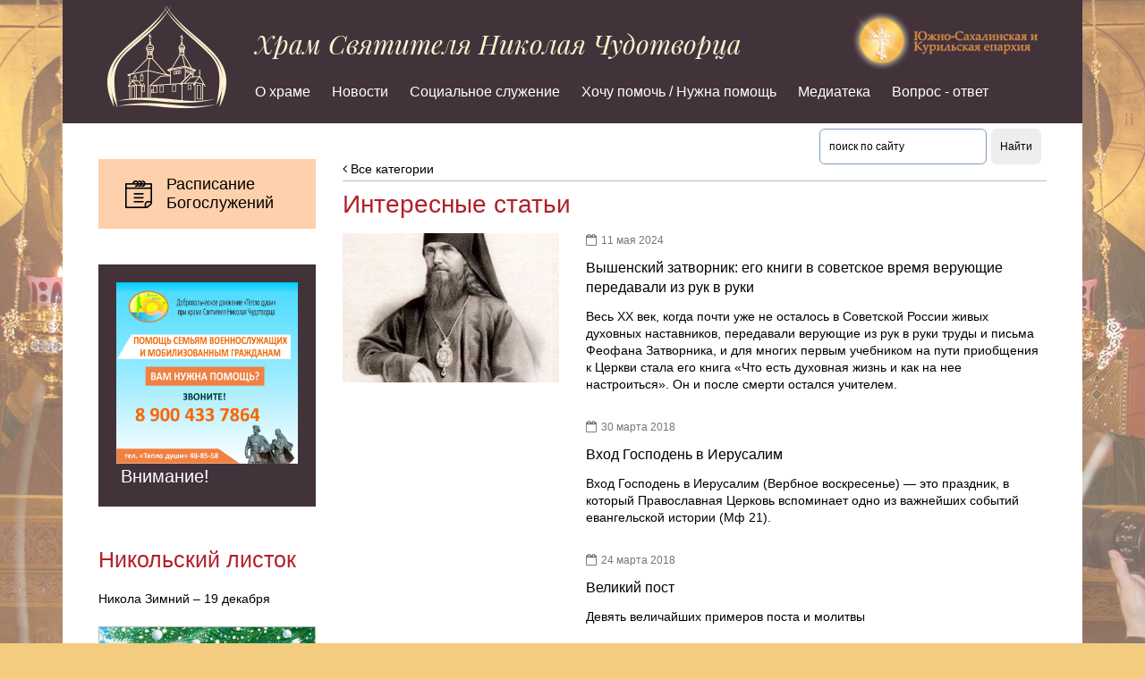

--- FILE ---
content_type: text/html; charset=utf-8
request_url: https://nikolasakh.ru/news/category/interesting_articles/9/
body_size: 5564
content:
<!DOCTYPE html>
<html>
	<head>
		<meta charset="utf-8" />
<meta name="viewport" content="width=device-width, initial-scale=1, shrink-to-fit=no">
<meta http-equiv="x-ua-compatible" content="ie=edge">
<link rel="shortcut icon" type="image/ico" href="/resources/images/favicon.ico">
<title>Интересные статьи — Храм святителя Николая Чудотворца</title>
<meta name="description" content="южно-сахалинский храм Святителя Николая, архиепископа Мир Ликийских, Чудотворца.Новости Никольского прихода" />
<meta name="keywords" content="православие, сахалин, остров, вера, новости" />

<meta name="yandex-verification" content="d4119ad1aa2589c5" />
<meta name="yandex-verification" content="44119ad1a2258905" /><link rel="sitemap" href="/sitemap.xml" type="application/xml" />

<!--[if lte IE 8]>
<link media="screen" rel="stylesheet" href="/resources/css/arwm_ie6bar.css?8aab29447ab3ef856307aeb8f2eafd46" />
<![endif]-->





<script type="text/javascript" src="/temp/cache/792da45b334c0f4a969b9ebb8b33aa5c.js"></script>
<link media="" rel="stylesheet" href="/temp/cache/5144924e620a5cc103570aa2535b4783.css" />
<link media="" rel="stylesheet" href="/temp/cache/d41d8cd98f00b204e9800998ecf8427e.css" />
	</head>
	<body>
		<!--[if lte IE 8]>
<div id="outdated"> <h6>Ваш браузер устарел!</h6>
	<p>Обновите ваш браузер для правильного отображения этого сайта. <a id="btnUpdateBrowser" href="http://outdatedbrowser.rin.am/">Обновить мой браузер </a></p>
	<p class="last"><a href="#" id="btnCloseUpdateBrowser" title="Закрыть" onclick="document.getElementById('outdated').style.display='none';return false;">×</a></p>
</div>
<![endif]-->
		<div class="container">
	<div class="row">
		<div class="header">
			<div class="row">
				<div class="col-lg-2">
											<a href="/index.php">
							<img src="/resources/images/logo.png" alt="logo">
						</a>
									</div>

				<div class="col">
					<div class="row">
						<div class="col">
							<div class="header_title">
								<h1>Храм Святителя Николая Чудотворца</h1>
								<p>Южно-Сахалинская и Курильская епархия</p>
							</div>

							<div class="header_logo_2">
								<a href="http://pravosakh.ru/" target="_blank">
									<img src="/resources/images/logo_2.png" alt="Южно-Сахалинская и Курильская епархия">
								</a>
							</div>
						</div>
					</div>

					<div class="row">
						<div class="col">

							<div class="btn_nav">
								<p><i class="fa fa-bars" aria-hidden="true"></i>Меню</p>
							</div>					

							<div class="nav_header">
								<ul>
										<li><a href="/o-hrame/">О храме</a></li>
		
												<li><a href="/news/category/news/">Новости</a></li>
		
												<li><a href="/socialservice/">Социальное служение</a></li>
		
												<li><a href="/help_hram/">Хочу помочь / Нужна помощь</a></li>
		
												<li><a href="/mediateka/">Медиатека</a></li>
		
												<li><a href="/vopros-otvet/">Вопрос - ответ</a></li>
		
			</ul>
							</div>
												
						</div>
					</div>
				</div>
			</div>			
		</div>
	</div>
	<div class="ya-site-form ya-site-form_inited_no" data-bem="{&quot;action&quot;:&quot;https://nikolasakh.ru/search_result&quot;,&quot;arrow&quot;:false,&quot;bg&quot;:&quot;transparent&quot;,&quot;fontsize&quot;:12,&quot;fg&quot;:&quot;#000000&quot;,&quot;language&quot;:&quot;ru&quot;,&quot;logo&quot;:&quot;rb&quot;,&quot;publicname&quot;:&quot;Поиск по сайту&quot;,&quot;suggest&quot;:true,&quot;target&quot;:&quot;_self&quot;,&quot;tld&quot;:&quot;ru&quot;,&quot;type&quot;:2,&quot;usebigdictionary&quot;:true,&quot;searchid&quot;:2746337,&quot;input_fg&quot;:&quot;#000000&quot;,&quot;input_bg&quot;:&quot;#ffffff&quot;,&quot;input_fontStyle&quot;:&quot;normal&quot;,&quot;input_fontWeight&quot;:&quot;normal&quot;,&quot;input_placeholder&quot;:&quot;поиск по сайту&quot;,&quot;input_placeholderColor&quot;:&quot;#000000&quot;,&quot;input_borderColor&quot;:&quot;#7f9db9&quot;}"><form action="https://yandex.ru/search/site/" method="get" target="_self" accept-charset="utf-8"><input type="hidden" name="searchid" value="2746337"/><input type="hidden" name="l10n" value="ru"/><input type="hidden" name="reqenc" value=""/><input type="search" name="text" value=""/><input type="submit" value="Найти"/></form></div>
	
</div>
<style type="text/css">.ya-page_js_yes .ya-site-form_inited_no { display: none; }
	.ya-site-form{
		position: absolute;
		top: 100%;
		z-index: 100;
		right: 0;
		width: 300px;
		padding-right: 40px;
	}

	#ya-site-form0{
		padding-right: 40px !important;
	}

	.ya-site-form input{
		background: #ededed;
		border-radius: 6px;
		border: none;
		height: 40px;
		padding: 0 10px;
	}
	.ya-site-form input[type = "submit"]{
		display: inline-block;
		background: #42333b;
		color: #ffb94c;
		cursor: pointer;
		margin-top: 5px;
		font-size: 13px;
		padding: 0 14px;
		height: 40px;
		width: 150px;
		border-radius: 6px;
		line-height: 40px;
		text-align: center;
		margin-bottom: 30px;
	}

</style>
<script type="text/javascript">(function(w,d,c){var s=d.createElement('script'),h=d.getElementsByTagName('script')[0],e=d.documentElement;if((' '+e.className+' ').indexOf(' ya-page_js_yes ')===-1){e.className+=' ya-page_js_yes';}s.type='text/javascript';s.async=true;s.charset='utf-8';s.src=(d.location.protocol==='https:'?'https:':'http:')+'//site.yandex.net/v2.0/js/all.js';h.parentNode.insertBefore(s,h);(w[c]||(w[c]=[])).push(function(){Ya.Site.Form.init()})})(window,document,'yandex_site_callbacks');</script>
		<div class="container">
			<div class="row">
				<div class="wrapper">
					<div class="row">

						<div class="col-lg-3">

	<div class="nav_left_side">
		
		</div>


    <!--расписание богослужений-->
    <div class="schedule_left_side">
        <a href="/#schedule">
            <img src="/resources/images/schedule_ico.png" alt="">
            <p>Расписание Богослужений</p>
        </a>
    </div>

                            <div class="category_publications anonces">
                                    <img src="/uploaded/18/79/a6/c6f4d05141d2e22da2ab705939.jpg" alt="Внимание!">
                                                    <h4> Внимание!</h4>
                    <span class = 'description'></span>
                            </div>
            
    <div class="journal_left_side">
                    <div class="heading">
                <a href="/news/nikolsky_leaf/nikolsky_leaf/">Никольский листок</a>
            </div>
            <div class="data">
                <p>Никола Зимний – 19 декабря</p>
            </div>

                        <div class="foto" style="background: url(/uploaded/9e/22/f4/c8897b8beb49955e96c8367ca5.jpg); background-repeat: no-repeat; background-position: top center; -webkit-background-size: cover; background-size: cover;" >
                <a href="/news/post/877/"></a>
            </div>
            </div>


    <!--календарь-->
    <div class="calendar_left_side">
        <div class="heading">
            <h3>Календарь</h3>
        </div>
        <!-- <script language="Javascript" src="http://script.days.ru/calendar.php?dayicon=1&hrams=0&hram=0"></script> -->
        <script language="Javascript" src="https://script.pravoslavie.ru/calendar.php"></script>
    </div>
    <iframe src="https://radiovera.ru/player/" frameborder="0" height="300" width="100%" style="padding: 20px 0;"></iframe>


    <!--

    -->

</div>
						<div class="col">
							<div class="news">

	<div class="heading">
		<div class="link_breadcrumbs">
			<a href="/news/"><i class="fa fa-angle-left" aria-hidden="true"></i> Все категории</a>
		</div>
		<h3>Интересные статьи</h3>
	</div>

			<div class="item_news">
				<div class="row">
					<div class="col-lg-4 col-md-6">
													<a href="/news/post/845/">
								<img src="/uploaded/thumbnails/10046_420x290_fit_and_crop-1770351837.jpg" alt="test">
							</a>
											</div>

					<div class="col">
						<div class="item_news_text">
							<div class="item_news_text--date">
								<p><i class="fa fa-calendar-o" aria-hidden="true"></i>11 мая 2024</p>
							</div>

							<div class="item_news_text--title">
								<a href="/news/post/845/">Вышенский затворник: его книги в советское время верующие передавали из рук в руки</a>
							</div>

							<div class="item_news_text--description">
								<p>Весь XX век, когда почти уже не осталось в Советской России живых духовных наставников, передавали верующие из рук в руки труды и письма Феофана Затворника, и для многих первым учебником на пути приобщения к Церкви стала его книга «Что есть духовная жизнь и как на нее настроиться». Он и после смерти остался учителем.</p>
							</div>
						</div>
					</div>
				</div>
			</div>
				
					<div class="item_news">
				<div class="row">
					<div class="col-lg-4 col-md-6">
											</div>

					<div class="col">
						<div class="item_news_text">
							<div class="item_news_text--date">
								<p><i class="fa fa-calendar-o" aria-hidden="true"></i>30 марта 2018</p>
							</div>

							<div class="item_news_text--title">
								<a href="/news/post/96/">Вход Господень в Иерусалим</a>
							</div>

							<div class="item_news_text--description">
								<p>Вход Господень в Иерусалим (Вербное воскресенье) — это праздник, в который Православная Церковь вспоминает одно из важнейших событий евангельской истории (Мф 21).</p>
							</div>
						</div>
					</div>
				</div>
			</div>

					<div class="item_news">
				<div class="row">
					<div class="col-lg-4 col-md-6">
											</div>

					<div class="col">
						<div class="item_news_text">
							<div class="item_news_text--date">
								<p><i class="fa fa-calendar-o" aria-hidden="true"></i>24 марта 2018</p>
							</div>

							<div class="item_news_text--title">
								<a href="/news/post/94/">Великий пост</a>
							</div>

							<div class="item_news_text--description">
								<p>Девять величайших примеров поста и молитвы</p>
							</div>
						</div>
					</div>
				</div>
			</div>

					<div class="item_news">
				<div class="row">
					<div class="col-lg-4 col-md-6">
													<a href="/news/post/90/">
								<img src="/uploaded/thumbnails/1020_420x290_fit_and_crop-3952535492.jpg" alt="test">
							</a>
											</div>

					<div class="col">
						<div class="item_news_text">
							<div class="item_news_text--date">
								<p><i class="fa fa-calendar-o" aria-hidden="true"></i>7 марта 2018</p>
							</div>

							<div class="item_news_text--title">
								<a href="/news/post/90/">8 марта - День обретения мощей Матроны Московской</a>
							</div>

							<div class="item_news_text--description">
								<p>8 марта 1998 года по благословению Святейшего Патриарха Московского и всея Руси Алексия II в вечернее время на Даниловском кладбище в Москве были обретены честные останки подвижницы благочестия XX века блаженной старицы Матроны.</p>
							</div>
						</div>
					</div>
				</div>
			</div>

					<div class="item_news">
				<div class="row">
					<div class="col-lg-4 col-md-6">
											</div>

					<div class="col">
						<div class="item_news_text">
							<div class="item_news_text--date">
								<p><i class="fa fa-calendar-o" aria-hidden="true"></i>20 февраля 2018</p>
							</div>

							<div class="item_news_text--title">
								<a href="/news/post/89/">Cлужбы Великого поста в 2018 году</a>
							</div>

							<div class="item_news_text--description">
								<p>Особенности богослужений Великого поста</p>
							</div>
						</div>
					</div>
				</div>
			</div>

					<div class="item_news">
				<div class="row">
					<div class="col-lg-4 col-md-6">
													<a href="/news/post/86/">
								<img src="/uploaded/thumbnails/970_420x290_fit_and_crop-492008981.jpg" alt="test">
							</a>
											</div>

					<div class="col">
						<div class="item_news_text">
							<div class="item_news_text--date">
								<p><i class="fa fa-calendar-o" aria-hidden="true"></i>14 февраля 2018</p>
							</div>

							<div class="item_news_text--title">
								<a href="/news/post/86/">15 февраля - Сретение Господне</a>
							</div>

							<div class="item_news_text--description">
								<p>В этот день Церковь вспоминает события, описанные в Евангелии от Луки — встречу младенца Иисуса со старцем Симеоном в иерусалимском храме на сороковой день после Рождества.</p>
							</div>
						</div>
					</div>
				</div>
			</div>

		


		<!--пиганация-->
					<div class="pagination_block">
									<a class="prev" href="/news/category/interesting_articles/8"/>
						<i class="fa fa-angle-left" aria-hidden="true"></i>
					</a>
				
				<div class="pagination prime"><a href="/news/category/interesting_articles/1/">1</a>
<a href="/news/category/interesting_articles/2/">2</a>
<a href="/news/category/interesting_articles/3/">3</a>
<a href="/news/category/interesting_articles/4/">4</a>
<a href="/news/category/interesting_articles/5/">5</a>
<span class="stripped">...</span>
<a href="/news/category/interesting_articles/8/">8</a>
<span class="current">9</span>
<a href="/news/category/interesting_articles/10/">10</a>
<a href="/news/category/interesting_articles/11/">11</a>
<a href="/news/category/interesting_articles/12/">12</a></div>
									<a class="next" href="/news/category/interesting_articles/10">
						<i class="fa fa-angle-right" aria-hidden="true"></i>
					</a>
							</div>
		


	</div>						</div>

					</div>
				</div>
			</div>
		</div>


			<div class="container">
	<div class="row">
		<div class="footer">
			<div class="row">
				<div class="col-lg-4">
					<div class="heading">
						<h3>Контакты</h3>
					</div>
					<div class="address">
						<p>Адрес храма Святителя Николая Чудотворца: 693013, Сахалинская область, г. Южно-Сахалинск, проспект Мира,  379</p>
					</div>
					
				</div>

				<div class="col-lg-5">
					<ul class="footer_contacts">
						<li>
							<p><span>Тел.:&nbsp;+7 (4242) 75-32-28 (церковная лавка - расписание богослужений, вопросы о требах);</span></p>						</li>
						<li>
							<p><strong>Тел.: +7&nbsp;(924) 280-71-85 настоятель, отец Павел.</strong></p>						</li>
						<li class='email'>
							<p>Эл. почта: <a href="mailto:alpavl66@mail.ru">alpavl66@mail.ru</a>&nbsp;(настоятель храма, протоиерей Павел Алексеев);</p>
<p><span>Эл. почта:&nbsp;<a href="mailto:teplo.dushi-sakhalin@yandex.ru">teplo.dushi-sakhalin@yandex.ru</a>&nbsp;(добровольческое движение "Тепло души");</span></p>						</li>
					</ul>
				</div>

				<div class="col-lg-3">
					<div class="footer_link">
						<ul>
										<li><a href="/o-hrame/">О храме</a></li>
		
												<li><a href="/news/category/news/">Новости</a></li>
		
												<li><a href="/socialservice/">Социальное служение</a></li>
		
												<li><a href="/help_hram/">Хочу помочь / Нужна помощь</a></li>
		
												<li><a href="/mediateka/">Медиатека</a></li>
		
												<li><a href="/vopros-otvet/">Вопрос - ответ</a></li>
		
			</ul>
					</div>
				</div>

			</div>

			<div class="row">
				<div class="col">
					<ul class="footer_copy">
						<li><p>&copy; 2017—2025 Храм Святителя Николая Чудотворца</p></li>
						<li><p>&copy; 2017 Сайт сделан в <a href="http://rinamika.ru">Ринамике</a></p></li>
					</ul>
				</div>
			</div>
		</div>
	</div>
</div>		</div>
		<!-- Yandex.Metrika counter -->
<script type="text/javascript" >
    (function (d, w, c) {
        (w[c] = w[c] || []).push(function() {
            try {
                w.yaCounter51247780 = new Ya.Metrika2({
                    id:51247780,
                    clickmap:true,
                    trackLinks:true,
                    accurateTrackBounce:true,
                    webvisor:true
                });
            } catch(e) { }
        });

        var n = d.getElementsByTagName("script")[0],
            s = d.createElement("script"),
            f = function () { n.parentNode.insertBefore(s, n); };
        s.type = "text/javascript";
        s.async = true;
        s.src = "https://mc.yandex.ru/metrika/tag.js";

        if (w.opera == "[object Opera]") {
            d.addEventListener("DOMContentLoaded", f, false);
        } else { f(); }
    })(document, window, "yandex_metrika_callbacks2");
</script>
<noscript><div><img src="https://mc.yandex.ru/watch/51247780" style="position:absolute; left:-9999px;" alt="" /></div></noscript>
<!-- /Yandex.Metrika counter -->	</body>
</html>


--- FILE ---
content_type: text/html; charset=UTF-8
request_url: https://radiovera.ru/player/
body_size: 241
content:
<html><head>
<title>Радио «Вера»</title>
<meta http-equiv="content-type" content="text/html; charset=utf-8">
<link rel="stylesheet" type="text/css" href="css/style.css">
<meta name="viewport" content="initial-scale=1.0, minimum-scale=1.0, maximum-scale=1.0, user-scalable=yes">

<script src="//connect.melonplayer.com/dist/clappr/clappr.min.js"></script>
<script src="//connect.melonplayer.com/dist/melon-player-core.js"></script>
<script type="text/javascript" src="js/main.js"></script>
</head><body>
	<div id="melonRadioPlayer"></div>
	<div class="player">
		<div class="logo">
			<a href="https://radiovera.ru" target="_blank"><img src="img/logo.jpg" alt="" /></a> 
		</div>
		<div class="efir">
			<a href="javascript:void(0)" id="player-toggle" onclick="RadioToggle();" class="btn btn-play"></a> 
			<div class="text" id="efir-text"></div> 
		</div>
	</div>
</body>
</html>

--- FILE ---
content_type: text/css
request_url: https://nikolasakh.ru/temp/cache/5144924e620a5cc103570aa2535b4783.css
body_size: 123075
content:
@charset "UTF-8";@import "/resources/fancybox/jquery.fancybox-1.3.4.css";*{margin:0;padding:0;}img{border:none;}input{vertical-align:middle;}.clear{clear:both !important;display:block;float:none !important;}.nobr{white-space:nowrap;}strong .nobr{font-weight:bold;}.hidden{display:none;}blockquote{margin:8px 8px 14px 40px;font-style:italic;}h1,h2,h3,h4{font-weight:normal;}h1,h2,h3,h4,h5,h6{margin-bottom:1.5em;}h1{font-size:24pt;}h2{font-size:20pt;}h3{font-size:16pt;}h4{font-size:13pt;}h5{font-size:11pt;}h6{font-size:10pt;}div#nav ul li{display:inline-block;padding:0;margin:0 10px 0 0;}#article p{margin-bottom:1.2em;}#article table{font-size:13px;border-collapse:collapse;}#article table caption{font-size:19px;}#article table thead{background-color:#ddd;}#article table th,#article table td{vertical-align:top !important;border:1px dashed #ddd;padding:3px 6px;}#article table p{margin:0;}#article table .left{float:none !important;text-align:left;}#article table .right{float:none !important;text-align:right;}#article table .extra{background-color:#e3e3e3;}#article ul ul,#article ol ul,#article ul ol,#article ol ol{margin-left:1.2em;}#article img.center{display:block;margin:0 auto 1.2em auto;}#article img.right{float:right;margin:0 0 1.2em 1.2em;}#article img.left{float:left;margin:0 1.2em 1.2em 0;}#article .sub-page-description{font-style:italic;color:#666;}#article .pagination li{list-style-type:none;display:inline;padding:0 3px;}#article .pagination li:before{display:none;}ul{list-style-type:none;}ul.text li{padding-left:20px;background:url(/resources/images/dash.png) no-repeat 0 2px;}ul.breadcrumbs li{display:inline-block;}hr{border:none;border-top:1px solid #999;height:0;margin-bottom:1.2em;}a[href$=".mp3"],a[href$=".ogg"],a[href$=".wav"],a[href$=".aac"],a[href$=".flac"],a[href$=".wma"],a[href$=".pdf"],a[href$=".xls"],a[href$=".ppt"],a[href$=".txt"],a[href$=".doc"],a[href$=".docx"],a[href$=".zip"],a[href$=".rar"]{padding:0 0 2px 20px;background-position:0 0;background-repeat:no-repeat;}a[href$=".mp3"],a[href$=".ogg"],a[href$=".wav"],a[href$=".aac"],a[href$=".flac"],a[href$=".wma"]{background-image:url(/resources/images/ext/music.png);}a[href$=".zip"],a[href$=".rar"]{background-image:url(/resources/images/ext/ziprar.png);}a[href$=".pdf"]{background-image:url(/resources/images/ext/pdf.png);}a[href$=".xls"]{background-image:url(/resources/images/ext/xls.png);}a[href$=".ppt"]{background-image:url(/resources/images/ext/ppt.png);}a[href$=".txt"]{background-image:url(/resources/images/ext/txt.png);}a[href$=".doc"]{background-image:url(/resources/images/ext/doc.png);}a[href$=".docx"]{background-image:url(/resources/images/ext/doc.png);}@-ms-viewport{width:device-width;}html{-webkit-box-sizing:border-box;box-sizing:border-box;-ms-overflow-style:scrollbar;}*{-webkit-box-sizing:inherit;box-sizing:inherit;}::after{-webkit-box-sizing:inherit;box-sizing:inherit;}::before{-webkit-box-sizing:inherit;box-sizing:inherit;}.container{position:relative;margin-left:auto;margin-right:auto;padding-right:15px;padding-left:15px;}.container-fluid{position:relative;margin-left:auto;margin-right:auto;padding-right:15px;padding-left:15px;}.row{display:-webkit-box;display:-webkit-flex;display:-ms-flexbox;display:flex;-webkit-flex-wrap:wrap;-ms-flex-wrap:wrap;flex-wrap:wrap;margin-right:-15px;margin-left:-15px;}.no-gutters{margin-right:0;margin-left:0;}.no-gutters >.col{padding-right:0;padding-left:0;}.no-gutters >[class*=col-]{padding-right:0;padding-left:0;}.col{position:relative;width:100%;min-height:1px;padding-right:15px;padding-left:15px;-webkit-flex-basis:0;-ms-flex-preferred-size:0;flex-basis:0;-webkit-box-flex:1;-webkit-flex-grow:1;-ms-flex-positive:1;flex-grow:1;max-width:100%;}.col-1{position:relative;width:100%;min-height:1px;padding-right:15px;padding-left:15px;-webkit-box-flex:0;-webkit-flex:0 0 8.333333%;-ms-flex:0 0 8.333333%;flex:0 0 8.333333%;max-width:8.333333%;}.col-10{position:relative;width:100%;min-height:1px;padding-right:15px;padding-left:15px;-webkit-box-flex:0;-webkit-flex:0 0 83.333333%;-ms-flex:0 0 83.333333%;flex:0 0 83.333333%;max-width:83.333333%;}.col-11{position:relative;width:100%;min-height:1px;padding-right:15px;padding-left:15px;-webkit-box-flex:0;-webkit-flex:0 0 91.666667%;-ms-flex:0 0 91.666667%;flex:0 0 91.666667%;max-width:91.666667%;}.col-12{position:relative;width:100%;min-height:1px;padding-right:15px;padding-left:15px;-webkit-box-flex:0;-webkit-flex:0 0 100%;-ms-flex:0 0 100%;flex:0 0 100%;max-width:100%;}.col-2{position:relative;width:100%;min-height:1px;padding-right:15px;padding-left:15px;-webkit-box-flex:0;-webkit-flex:0 0 16.666667%;-ms-flex:0 0 16.666667%;flex:0 0 16.666667%;max-width:16.666667%;}.col-3{position:relative;width:100%;min-height:1px;padding-right:15px;padding-left:15px;-webkit-box-flex:0;-webkit-flex:0 0 25%;-ms-flex:0 0 25%;flex:0 0 25%;max-width:25%;}.col-4{position:relative;width:100%;min-height:1px;padding-right:15px;padding-left:15px;-webkit-box-flex:0;-webkit-flex:0 0 33.333333%;-ms-flex:0 0 33.333333%;flex:0 0 33.333333%;max-width:33.333333%;}.col-5{position:relative;width:100%;min-height:1px;padding-right:15px;padding-left:15px;-webkit-box-flex:0;-webkit-flex:0 0 41.666667%;-ms-flex:0 0 41.666667%;flex:0 0 41.666667%;max-width:41.666667%;}.col-6{position:relative;width:100%;min-height:1px;padding-right:15px;padding-left:15px;-webkit-box-flex:0;-webkit-flex:0 0 50%;-ms-flex:0 0 50%;flex:0 0 50%;max-width:50%;}.col-7{position:relative;width:100%;min-height:1px;padding-right:15px;padding-left:15px;-webkit-box-flex:0;-webkit-flex:0 0 58.333333%;-ms-flex:0 0 58.333333%;flex:0 0 58.333333%;max-width:58.333333%;}.col-8{position:relative;width:100%;min-height:1px;padding-right:15px;padding-left:15px;-webkit-box-flex:0;-webkit-flex:0 0 66.666667%;-ms-flex:0 0 66.666667%;flex:0 0 66.666667%;max-width:66.666667%;}.col-9{position:relative;width:100%;min-height:1px;padding-right:15px;padding-left:15px;-webkit-box-flex:0;-webkit-flex:0 0 75%;-ms-flex:0 0 75%;flex:0 0 75%;max-width:75%;}.col-lg{position:relative;width:100%;min-height:1px;padding-right:15px;padding-left:15px;}.col-lg-1{position:relative;width:100%;min-height:1px;padding-right:15px;padding-left:15px;}.col-lg-10{position:relative;width:100%;min-height:1px;padding-right:15px;padding-left:15px;}.col-lg-11{position:relative;width:100%;min-height:1px;padding-right:15px;padding-left:15px;}.col-lg-12{position:relative;width:100%;min-height:1px;padding-right:15px;padding-left:15px;}.col-lg-2{position:relative;width:100%;min-height:1px;padding-right:15px;padding-left:15px;}.col-lg-3{position:relative;width:100%;min-height:1px;padding-right:15px;padding-left:15px;}.col-lg-4{position:relative;width:100%;min-height:1px;padding-right:15px;padding-left:15px;}.col-lg-5{position:relative;width:100%;min-height:1px;padding-right:15px;padding-left:15px;}.col-lg-6{position:relative;width:100%;min-height:1px;padding-right:15px;padding-left:15px;}.col-lg-7{position:relative;width:100%;min-height:1px;padding-right:15px;padding-left:15px;}.col-lg-8{position:relative;width:100%;min-height:1px;padding-right:15px;padding-left:15px;}.col-lg-9{position:relative;width:100%;min-height:1px;padding-right:15px;padding-left:15px;}.col-md{position:relative;width:100%;min-height:1px;padding-right:15px;padding-left:15px;}.col-md-1{position:relative;width:100%;min-height:1px;padding-right:15px;padding-left:15px;}.col-md-10{position:relative;width:100%;min-height:1px;padding-right:15px;padding-left:15px;}.col-md-11{position:relative;width:100%;min-height:1px;padding-right:15px;padding-left:15px;}.col-md-12{position:relative;width:100%;min-height:1px;padding-right:15px;padding-left:15px;}.col-md-2{position:relative;width:100%;min-height:1px;padding-right:15px;padding-left:15px;}.col-md-3{position:relative;width:100%;min-height:1px;padding-right:15px;padding-left:15px;}.col-md-4{position:relative;width:100%;min-height:1px;padding-right:15px;padding-left:15px;}.col-md-5{position:relative;width:100%;min-height:1px;padding-right:15px;padding-left:15px;}.col-md-6{position:relative;width:100%;min-height:1px;padding-right:15px;padding-left:15px;}.col-md-7{position:relative;width:100%;min-height:1px;padding-right:15px;padding-left:15px;}.col-md-8{position:relative;width:100%;min-height:1px;padding-right:15px;padding-left:15px;}.col-md-9{position:relative;width:100%;min-height:1px;padding-right:15px;padding-left:15px;}.col-sm{position:relative;width:100%;min-height:1px;padding-right:15px;padding-left:15px;}.col-sm-1{position:relative;width:100%;min-height:1px;padding-right:15px;padding-left:15px;}.col-sm-10{position:relative;width:100%;min-height:1px;padding-right:15px;padding-left:15px;}.col-sm-11{position:relative;width:100%;min-height:1px;padding-right:15px;padding-left:15px;}.col-sm-12{position:relative;width:100%;min-height:1px;padding-right:15px;padding-left:15px;}.col-sm-2{position:relative;width:100%;min-height:1px;padding-right:15px;padding-left:15px;}.col-sm-3{position:relative;width:100%;min-height:1px;padding-right:15px;padding-left:15px;}.col-sm-4{position:relative;width:100%;min-height:1px;padding-right:15px;padding-left:15px;}.col-sm-5{position:relative;width:100%;min-height:1px;padding-right:15px;padding-left:15px;}.col-sm-6{position:relative;width:100%;min-height:1px;padding-right:15px;padding-left:15px;}.col-sm-7{position:relative;width:100%;min-height:1px;padding-right:15px;padding-left:15px;}.col-sm-8{position:relative;width:100%;min-height:1px;padding-right:15px;padding-left:15px;}.col-sm-9{position:relative;width:100%;min-height:1px;padding-right:15px;padding-left:15px;}.col-xl{position:relative;width:100%;min-height:1px;padding-right:15px;padding-left:15px;}.col-xl-1{position:relative;width:100%;min-height:1px;padding-right:15px;padding-left:15px;}.col-xl-10{position:relative;width:100%;min-height:1px;padding-right:15px;padding-left:15px;}.col-xl-11{position:relative;width:100%;min-height:1px;padding-right:15px;padding-left:15px;}.col-xl-12{position:relative;width:100%;min-height:1px;padding-right:15px;padding-left:15px;}.col-xl-2{position:relative;width:100%;min-height:1px;padding-right:15px;padding-left:15px;}.col-xl-3{position:relative;width:100%;min-height:1px;padding-right:15px;padding-left:15px;}.col-xl-4{position:relative;width:100%;min-height:1px;padding-right:15px;padding-left:15px;}.col-xl-5{position:relative;width:100%;min-height:1px;padding-right:15px;padding-left:15px;}.col-xl-6{position:relative;width:100%;min-height:1px;padding-right:15px;padding-left:15px;}.col-xl-7{position:relative;width:100%;min-height:1px;padding-right:15px;padding-left:15px;}.col-xl-8{position:relative;width:100%;min-height:1px;padding-right:15px;padding-left:15px;}.col-xl-9{position:relative;width:100%;min-height:1px;padding-right:15px;padding-left:15px;}.col-auto{-webkit-box-flex:0;-webkit-flex:0 0 auto;-ms-flex:0 0 auto;flex:0 0 auto;width:auto;}.pull-0{right:auto;}.pull-1{right:8.333333%;}.pull-2{right:16.666667%;}.pull-3{right:25%;}.pull-4{right:33.333333%;}.pull-5{right:41.666667%;}.pull-6{right:50%;}.pull-7{right:58.333333%;}.pull-8{right:66.666667%;}.pull-9{right:75%;}.pull-10{right:83.333333%;}.pull-11{right:91.666667%;}.pull-12{right:100%;}.push-0{left:auto;}.push-1{left:8.333333%;}.push-2{left:16.666667%;}.push-3{left:25%;}.push-4{left:33.333333%;}.push-5{left:41.666667%;}.push-6{left:50%;}.push-7{left:58.333333%;}.push-8{left:66.666667%;}.push-9{left:75%;}.push-10{left:83.333333%;}.push-11{left:91.666667%;}.push-12{left:100%;}.offset-1{margin-left:8.333333%;}.offset-2{margin-left:16.666667%;}.offset-3{margin-left:25%;}.offset-4{margin-left:33.333333%;}.offset-5{margin-left:41.666667%;}.offset-6{margin-left:50%;}.offset-7{margin-left:58.333333%;}.offset-8{margin-left:66.666667%;}.offset-9{margin-left:75%;}.offset-10{margin-left:83.333333%;}.offset-11{margin-left:91.666667%;}@media (min-width: 576px){.container{padding-right:15px;padding-left:15px;width:540px;max-width:100%;}.container-fluid{padding-right:15px;padding-left:15px;}.row{margin-right:-15px;margin-left:-15px;}.col{padding-right:15px;padding-left:15px;}.col-1{padding-right:15px;padding-left:15px;}.col-10{padding-right:15px;padding-left:15px;}.col-11{padding-right:15px;padding-left:15px;}.col-12{padding-right:15px;padding-left:15px;}.col-2{padding-right:15px;padding-left:15px;}.col-3{padding-right:15px;padding-left:15px;}.col-4{padding-right:15px;padding-left:15px;}.col-5{padding-right:15px;padding-left:15px;}.col-6{padding-right:15px;padding-left:15px;}.col-7{padding-right:15px;padding-left:15px;}.col-8{padding-right:15px;padding-left:15px;}.col-9{padding-right:15px;padding-left:15px;}.col-lg{padding-right:15px;padding-left:15px;}.col-lg-1{padding-right:15px;padding-left:15px;}.col-lg-10{padding-right:15px;padding-left:15px;}.col-lg-11{padding-right:15px;padding-left:15px;}.col-lg-12{padding-right:15px;padding-left:15px;}.col-lg-2{padding-right:15px;padding-left:15px;}.col-lg-3{padding-right:15px;padding-left:15px;}.col-lg-4{padding-right:15px;padding-left:15px;}.col-lg-5{padding-right:15px;padding-left:15px;}.col-lg-6{padding-right:15px;padding-left:15px;}.col-lg-7{padding-right:15px;padding-left:15px;}.col-lg-8{padding-right:15px;padding-left:15px;}.col-lg-9{padding-right:15px;padding-left:15px;}.col-md{padding-right:15px;padding-left:15px;}.col-md-1{padding-right:15px;padding-left:15px;}.col-md-10{padding-right:15px;padding-left:15px;}.col-md-11{padding-right:15px;padding-left:15px;}.col-md-12{padding-right:15px;padding-left:15px;}.col-md-2{padding-right:15px;padding-left:15px;}.col-md-3{padding-right:15px;padding-left:15px;}.col-md-4{padding-right:15px;padding-left:15px;}.col-md-5{padding-right:15px;padding-left:15px;}.col-md-6{padding-right:15px;padding-left:15px;}.col-md-7{padding-right:15px;padding-left:15px;}.col-md-8{padding-right:15px;padding-left:15px;}.col-md-9{padding-right:15px;padding-left:15px;}.col-sm{padding-right:15px;padding-left:15px;-webkit-flex-basis:0;-ms-flex-preferred-size:0;flex-basis:0;-webkit-box-flex:1;-webkit-flex-grow:1;-ms-flex-positive:1;flex-grow:1;max-width:100%;}.col-sm-1{padding-right:15px;padding-left:15px;-webkit-box-flex:0;-webkit-flex:0 0 8.333333%;-ms-flex:0 0 8.333333%;flex:0 0 8.333333%;max-width:8.333333%;}.col-sm-10{padding-right:15px;padding-left:15px;-webkit-box-flex:0;-webkit-flex:0 0 83.333333%;-ms-flex:0 0 83.333333%;flex:0 0 83.333333%;max-width:83.333333%;}.col-sm-11{padding-right:15px;padding-left:15px;-webkit-box-flex:0;-webkit-flex:0 0 91.666667%;-ms-flex:0 0 91.666667%;flex:0 0 91.666667%;max-width:91.666667%;}.col-sm-12{padding-right:15px;padding-left:15px;-webkit-box-flex:0;-webkit-flex:0 0 100%;-ms-flex:0 0 100%;flex:0 0 100%;max-width:100%;}.col-sm-2{padding-right:15px;padding-left:15px;-webkit-box-flex:0;-webkit-flex:0 0 16.666667%;-ms-flex:0 0 16.666667%;flex:0 0 16.666667%;max-width:16.666667%;}.col-sm-3{padding-right:15px;padding-left:15px;-webkit-box-flex:0;-webkit-flex:0 0 25%;-ms-flex:0 0 25%;flex:0 0 25%;max-width:25%;}.col-sm-4{padding-right:15px;padding-left:15px;-webkit-box-flex:0;-webkit-flex:0 0 33.333333%;-ms-flex:0 0 33.333333%;flex:0 0 33.333333%;max-width:33.333333%;}.col-sm-5{padding-right:15px;padding-left:15px;-webkit-box-flex:0;-webkit-flex:0 0 41.666667%;-ms-flex:0 0 41.666667%;flex:0 0 41.666667%;max-width:41.666667%;}.col-sm-6{padding-right:15px;padding-left:15px;-webkit-box-flex:0;-webkit-flex:0 0 50%;-ms-flex:0 0 50%;flex:0 0 50%;max-width:50%;}.col-sm-7{padding-right:15px;padding-left:15px;-webkit-box-flex:0;-webkit-flex:0 0 58.333333%;-ms-flex:0 0 58.333333%;flex:0 0 58.333333%;max-width:58.333333%;}.col-sm-8{padding-right:15px;padding-left:15px;-webkit-box-flex:0;-webkit-flex:0 0 66.666667%;-ms-flex:0 0 66.666667%;flex:0 0 66.666667%;max-width:66.666667%;}.col-sm-9{padding-right:15px;padding-left:15px;-webkit-box-flex:0;-webkit-flex:0 0 75%;-ms-flex:0 0 75%;flex:0 0 75%;max-width:75%;}.col-xl{padding-right:15px;padding-left:15px;}.col-xl-1{padding-right:15px;padding-left:15px;}.col-xl-10{padding-right:15px;padding-left:15px;}.col-xl-11{padding-right:15px;padding-left:15px;}.col-xl-12{padding-right:15px;padding-left:15px;}.col-xl-2{padding-right:15px;padding-left:15px;}.col-xl-3{padding-right:15px;padding-left:15px;}.col-xl-4{padding-right:15px;padding-left:15px;}.col-xl-5{padding-right:15px;padding-left:15px;}.col-xl-6{padding-right:15px;padding-left:15px;}.col-xl-7{padding-right:15px;padding-left:15px;}.col-xl-8{padding-right:15px;padding-left:15px;}.col-xl-9{padding-right:15px;padding-left:15px;}.col-sm-auto{-webkit-box-flex:0;-webkit-flex:0 0 auto;-ms-flex:0 0 auto;flex:0 0 auto;width:auto;}.pull-sm-0{right:auto;}.pull-sm-1{right:8.333333%;}.pull-sm-2{right:16.666667%;}.pull-sm-3{right:25%;}.pull-sm-4{right:33.333333%;}.pull-sm-5{right:41.666667%;}.pull-sm-6{right:50%;}.pull-sm-7{right:58.333333%;}.pull-sm-8{right:66.666667%;}.pull-sm-9{right:75%;}.pull-sm-10{right:83.333333%;}.pull-sm-11{right:91.666667%;}.pull-sm-12{right:100%;}.push-sm-0{left:auto;}.push-sm-1{left:8.333333%;}.push-sm-2{left:16.666667%;}.push-sm-3{left:25%;}.push-sm-4{left:33.333333%;}.push-sm-5{left:41.666667%;}.push-sm-6{left:50%;}.push-sm-7{left:58.333333%;}.push-sm-8{left:66.666667%;}.push-sm-9{left:75%;}.push-sm-10{left:83.333333%;}.push-sm-11{left:91.666667%;}.push-sm-12{left:100%;}.offset-sm-0{margin-left:0;}.offset-sm-1{margin-left:8.333333%;}.offset-sm-2{margin-left:16.666667%;}.offset-sm-3{margin-left:25%;}.offset-sm-4{margin-left:33.333333%;}.offset-sm-5{margin-left:41.666667%;}.offset-sm-6{margin-left:50%;}.offset-sm-7{margin-left:58.333333%;}.offset-sm-8{margin-left:66.666667%;}.offset-sm-9{margin-left:75%;}.offset-sm-10{margin-left:83.333333%;}.offset-sm-11{margin-left:91.666667%;}}@media (min-width: 768px){.container{padding-right:15px;padding-left:15px;width:720px;max-width:100%;}.container-fluid{padding-right:15px;padding-left:15px;}.row{margin-right:-15px;margin-left:-15px;}.col{padding-right:15px;padding-left:15px;}.col-1{padding-right:15px;padding-left:15px;}.col-10{padding-right:15px;padding-left:15px;}.col-11{padding-right:15px;padding-left:15px;}.col-12{padding-right:15px;padding-left:15px;}.col-2{padding-right:15px;padding-left:15px;}.col-3{padding-right:15px;padding-left:15px;}.col-4{padding-right:15px;padding-left:15px;}.col-5{padding-right:15px;padding-left:15px;}.col-6{padding-right:15px;padding-left:15px;}.col-7{padding-right:15px;padding-left:15px;}.col-8{padding-right:15px;padding-left:15px;}.col-9{padding-right:15px;padding-left:15px;}.col-lg{padding-right:15px;padding-left:15px;}.col-lg-1{padding-right:15px;padding-left:15px;}.col-lg-10{padding-right:15px;padding-left:15px;}.col-lg-11{padding-right:15px;padding-left:15px;}.col-lg-12{padding-right:15px;padding-left:15px;}.col-lg-2{padding-right:15px;padding-left:15px;}.col-lg-3{padding-right:15px;padding-left:15px;}.col-lg-4{padding-right:15px;padding-left:15px;}.col-lg-5{padding-right:15px;padding-left:15px;}.col-lg-6{padding-right:15px;padding-left:15px;}.col-lg-7{padding-right:15px;padding-left:15px;}.col-lg-8{padding-right:15px;padding-left:15px;}.col-lg-9{padding-right:15px;padding-left:15px;}.col-md{padding-right:15px;padding-left:15px;-webkit-flex-basis:0;-ms-flex-preferred-size:0;flex-basis:0;-webkit-box-flex:1;-webkit-flex-grow:1;-ms-flex-positive:1;flex-grow:1;max-width:100%;}.col-md-1{padding-right:15px;padding-left:15px;-webkit-box-flex:0;-webkit-flex:0 0 8.333333%;-ms-flex:0 0 8.333333%;flex:0 0 8.333333%;max-width:8.333333%;}.col-md-10{padding-right:15px;padding-left:15px;-webkit-box-flex:0;-webkit-flex:0 0 83.333333%;-ms-flex:0 0 83.333333%;flex:0 0 83.333333%;max-width:83.333333%;}.col-md-11{padding-right:15px;padding-left:15px;-webkit-box-flex:0;-webkit-flex:0 0 91.666667%;-ms-flex:0 0 91.666667%;flex:0 0 91.666667%;max-width:91.666667%;}.col-md-12{padding-right:15px;padding-left:15px;-webkit-box-flex:0;-webkit-flex:0 0 100%;-ms-flex:0 0 100%;flex:0 0 100%;max-width:100%;}.col-md-2{padding-right:15px;padding-left:15px;-webkit-box-flex:0;-webkit-flex:0 0 16.666667%;-ms-flex:0 0 16.666667%;flex:0 0 16.666667%;max-width:16.666667%;}.col-md-3{padding-right:15px;padding-left:15px;-webkit-box-flex:0;-webkit-flex:0 0 25%;-ms-flex:0 0 25%;flex:0 0 25%;max-width:25%;}.col-md-4{padding-right:15px;padding-left:15px;-webkit-box-flex:0;-webkit-flex:0 0 33.333333%;-ms-flex:0 0 33.333333%;flex:0 0 33.333333%;max-width:33.333333%;}.col-md-5{padding-right:15px;padding-left:15px;-webkit-box-flex:0;-webkit-flex:0 0 41.666667%;-ms-flex:0 0 41.666667%;flex:0 0 41.666667%;max-width:41.666667%;}.col-md-6{padding-right:15px;padding-left:15px;-webkit-box-flex:0;-webkit-flex:0 0 50%;-ms-flex:0 0 50%;flex:0 0 50%;max-width:50%;}.col-md-7{padding-right:15px;padding-left:15px;-webkit-box-flex:0;-webkit-flex:0 0 58.333333%;-ms-flex:0 0 58.333333%;flex:0 0 58.333333%;max-width:58.333333%;}.col-md-8{padding-right:15px;padding-left:15px;-webkit-box-flex:0;-webkit-flex:0 0 66.666667%;-ms-flex:0 0 66.666667%;flex:0 0 66.666667%;max-width:66.666667%;}.col-md-9{padding-right:15px;padding-left:15px;-webkit-box-flex:0;-webkit-flex:0 0 75%;-ms-flex:0 0 75%;flex:0 0 75%;max-width:75%;}.col-sm{padding-right:15px;padding-left:15px;}.col-sm-1{padding-right:15px;padding-left:15px;}.col-sm-10{padding-right:15px;padding-left:15px;}.col-sm-11{padding-right:15px;padding-left:15px;}.col-sm-12{padding-right:15px;padding-left:15px;}.col-sm-2{padding-right:15px;padding-left:15px;}.col-sm-3{padding-right:15px;padding-left:15px;}.col-sm-4{padding-right:15px;padding-left:15px;}.col-sm-5{padding-right:15px;padding-left:15px;}.col-sm-6{padding-right:15px;padding-left:15px;}.col-sm-7{padding-right:15px;padding-left:15px;}.col-sm-8{padding-right:15px;padding-left:15px;}.col-sm-9{padding-right:15px;padding-left:15px;}.col-xl{padding-right:15px;padding-left:15px;}.col-xl-1{padding-right:15px;padding-left:15px;}.col-xl-10{padding-right:15px;padding-left:15px;}.col-xl-11{padding-right:15px;padding-left:15px;}.col-xl-12{padding-right:15px;padding-left:15px;}.col-xl-2{padding-right:15px;padding-left:15px;}.col-xl-3{padding-right:15px;padding-left:15px;}.col-xl-4{padding-right:15px;padding-left:15px;}.col-xl-5{padding-right:15px;padding-left:15px;}.col-xl-6{padding-right:15px;padding-left:15px;}.col-xl-7{padding-right:15px;padding-left:15px;}.col-xl-8{padding-right:15px;padding-left:15px;}.col-xl-9{padding-right:15px;padding-left:15px;}.col-md-auto{-webkit-box-flex:0;-webkit-flex:0 0 auto;-ms-flex:0 0 auto;flex:0 0 auto;width:auto;}.pull-md-0{right:auto;}.pull-md-1{right:8.333333%;}.pull-md-2{right:16.666667%;}.pull-md-3{right:25%;}.pull-md-4{right:33.333333%;}.pull-md-5{right:41.666667%;}.pull-md-6{right:50%;}.pull-md-7{right:58.333333%;}.pull-md-8{right:66.666667%;}.pull-md-9{right:75%;}.pull-md-10{right:83.333333%;}.pull-md-11{right:91.666667%;}.pull-md-12{right:100%;}.push-md-0{left:auto;}.push-md-1{left:8.333333%;}.push-md-2{left:16.666667%;}.push-md-3{left:25%;}.push-md-4{left:33.333333%;}.push-md-5{left:41.666667%;}.push-md-6{left:50%;}.push-md-7{left:58.333333%;}.push-md-8{left:66.666667%;}.push-md-9{left:75%;}.push-md-10{left:83.333333%;}.push-md-11{left:91.666667%;}.push-md-12{left:100%;}.offset-md-0{margin-left:0;}.offset-md-1{margin-left:8.333333%;}.offset-md-2{margin-left:16.666667%;}.offset-md-3{margin-left:25%;}.offset-md-4{margin-left:33.333333%;}.offset-md-5{margin-left:41.666667%;}.offset-md-6{margin-left:50%;}.offset-md-7{margin-left:58.333333%;}.offset-md-8{margin-left:66.666667%;}.offset-md-9{margin-left:75%;}.offset-md-10{margin-left:83.333333%;}.offset-md-11{margin-left:91.666667%;}}@media (min-width: 992px){.container{padding-right:15px;padding-left:15px;width:960px;max-width:100%;}.container-fluid{padding-right:15px;padding-left:15px;}.row{margin-right:-15px;margin-left:-15px;}.col{padding-right:15px;padding-left:15px;}.col-1{padding-right:15px;padding-left:15px;}.col-10{padding-right:15px;padding-left:15px;}.col-11{padding-right:15px;padding-left:15px;}.col-12{padding-right:15px;padding-left:15px;}.col-2{padding-right:15px;padding-left:15px;}.col-3{padding-right:15px;padding-left:15px;}.col-4{padding-right:15px;padding-left:15px;}.col-5{padding-right:15px;padding-left:15px;}.col-6{padding-right:15px;padding-left:15px;}.col-7{padding-right:15px;padding-left:15px;}.col-8{padding-right:15px;padding-left:15px;}.col-9{padding-right:15px;padding-left:15px;}.col-lg{padding-right:15px;padding-left:15px;-webkit-flex-basis:0;-ms-flex-preferred-size:0;flex-basis:0;-webkit-box-flex:1;-webkit-flex-grow:1;-ms-flex-positive:1;flex-grow:1;max-width:100%;}.col-lg-1{padding-right:15px;padding-left:15px;-webkit-box-flex:0;-webkit-flex:0 0 8.333333%;-ms-flex:0 0 8.333333%;flex:0 0 8.333333%;max-width:8.333333%;}.col-lg-10{padding-right:15px;padding-left:15px;-webkit-box-flex:0;-webkit-flex:0 0 83.333333%;-ms-flex:0 0 83.333333%;flex:0 0 83.333333%;max-width:83.333333%;}.col-lg-11{padding-right:15px;padding-left:15px;-webkit-box-flex:0;-webkit-flex:0 0 91.666667%;-ms-flex:0 0 91.666667%;flex:0 0 91.666667%;max-width:91.666667%;}.col-lg-12{padding-right:15px;padding-left:15px;-webkit-box-flex:0;-webkit-flex:0 0 100%;-ms-flex:0 0 100%;flex:0 0 100%;max-width:100%;}.col-lg-2{padding-right:15px;padding-left:15px;-webkit-box-flex:0;-webkit-flex:0 0 16.666667%;-ms-flex:0 0 16.666667%;flex:0 0 16.666667%;max-width:16.666667%;}.col-lg-3{padding-right:15px;padding-left:15px;-webkit-box-flex:0;-webkit-flex:0 0 25%;-ms-flex:0 0 25%;flex:0 0 25%;max-width:25%;}.col-lg-4{padding-right:15px;padding-left:15px;-webkit-box-flex:0;-webkit-flex:0 0 33.333333%;-ms-flex:0 0 33.333333%;flex:0 0 33.333333%;max-width:33.333333%;}.col-lg-5{padding-right:15px;padding-left:15px;-webkit-box-flex:0;-webkit-flex:0 0 41.666667%;-ms-flex:0 0 41.666667%;flex:0 0 41.666667%;max-width:41.666667%;}.col-lg-6{padding-right:15px;padding-left:15px;-webkit-box-flex:0;-webkit-flex:0 0 50%;-ms-flex:0 0 50%;flex:0 0 50%;max-width:50%;}.col-lg-7{padding-right:15px;padding-left:15px;-webkit-box-flex:0;-webkit-flex:0 0 58.333333%;-ms-flex:0 0 58.333333%;flex:0 0 58.333333%;max-width:58.333333%;}.col-lg-8{padding-right:15px;padding-left:15px;-webkit-box-flex:0;-webkit-flex:0 0 66.666667%;-ms-flex:0 0 66.666667%;flex:0 0 66.666667%;max-width:66.666667%;}.col-lg-9{padding-right:15px;padding-left:15px;-webkit-box-flex:0;-webkit-flex:0 0 75%;-ms-flex:0 0 75%;flex:0 0 75%;max-width:75%;}.col-md{padding-right:15px;padding-left:15px;}.col-md-1{padding-right:15px;padding-left:15px;}.col-md-10{padding-right:15px;padding-left:15px;}.col-md-11{padding-right:15px;padding-left:15px;}.col-md-12{padding-right:15px;padding-left:15px;}.col-md-2{padding-right:15px;padding-left:15px;}.col-md-3{padding-right:15px;padding-left:15px;}.col-md-4{padding-right:15px;padding-left:15px;}.col-md-5{padding-right:15px;padding-left:15px;}.col-md-6{padding-right:15px;padding-left:15px;}.col-md-7{padding-right:15px;padding-left:15px;}.col-md-8{padding-right:15px;padding-left:15px;}.col-md-9{padding-right:15px;padding-left:15px;}.col-sm{padding-right:15px;padding-left:15px;}.col-sm-1{padding-right:15px;padding-left:15px;}.col-sm-10{padding-right:15px;padding-left:15px;}.col-sm-11{padding-right:15px;padding-left:15px;}.col-sm-12{padding-right:15px;padding-left:15px;}.col-sm-2{padding-right:15px;padding-left:15px;}.col-sm-3{padding-right:15px;padding-left:15px;}.col-sm-4{padding-right:15px;padding-left:15px;}.col-sm-5{padding-right:15px;padding-left:15px;}.col-sm-6{padding-right:15px;padding-left:15px;}.col-sm-7{padding-right:15px;padding-left:15px;}.col-sm-8{padding-right:15px;padding-left:15px;}.col-sm-9{padding-right:15px;padding-left:15px;}.col-xl{padding-right:15px;padding-left:15px;}.col-xl-1{padding-right:15px;padding-left:15px;}.col-xl-10{padding-right:15px;padding-left:15px;}.col-xl-11{padding-right:15px;padding-left:15px;}.col-xl-12{padding-right:15px;padding-left:15px;}.col-xl-2{padding-right:15px;padding-left:15px;}.col-xl-3{padding-right:15px;padding-left:15px;}.col-xl-4{padding-right:15px;padding-left:15px;}.col-xl-5{padding-right:15px;padding-left:15px;}.col-xl-6{padding-right:15px;padding-left:15px;}.col-xl-7{padding-right:15px;padding-left:15px;}.col-xl-8{padding-right:15px;padding-left:15px;}.col-xl-9{padding-right:15px;padding-left:15px;}.col-lg-auto{-webkit-box-flex:0;-webkit-flex:0 0 auto;-ms-flex:0 0 auto;flex:0 0 auto;width:auto;}.pull-lg-0{right:auto;}.pull-lg-1{right:8.333333%;}.pull-lg-2{right:16.666667%;}.pull-lg-3{right:25%;}.pull-lg-4{right:33.333333%;}.pull-lg-5{right:41.666667%;}.pull-lg-6{right:50%;}.pull-lg-7{right:58.333333%;}.pull-lg-8{right:66.666667%;}.pull-lg-9{right:75%;}.pull-lg-10{right:83.333333%;}.pull-lg-11{right:91.666667%;}.pull-lg-12{right:100%;}.push-lg-0{left:auto;}.push-lg-1{left:8.333333%;}.push-lg-2{left:16.666667%;}.push-lg-3{left:25%;}.push-lg-4{left:33.333333%;}.push-lg-5{left:41.666667%;}.push-lg-6{left:50%;}.push-lg-7{left:58.333333%;}.push-lg-8{left:66.666667%;}.push-lg-9{left:75%;}.push-lg-10{left:83.333333%;}.push-lg-11{left:91.666667%;}.push-lg-12{left:100%;}.offset-lg-0{margin-left:0;}.offset-lg-1{margin-left:8.333333%;}.offset-lg-2{margin-left:16.666667%;}.offset-lg-3{margin-left:25%;}.offset-lg-4{margin-left:33.333333%;}.offset-lg-5{margin-left:41.666667%;}.offset-lg-6{margin-left:50%;}.offset-lg-7{margin-left:58.333333%;}.offset-lg-8{margin-left:66.666667%;}.offset-lg-9{margin-left:75%;}.offset-lg-10{margin-left:83.333333%;}.offset-lg-11{margin-left:91.666667%;}}@media (min-width: 1200px){.container{padding-right:15px;padding-left:15px;width:1140px;max-width:100%;}.container-fluid{padding-right:15px;padding-left:15px;}.row{margin-right:-15px;margin-left:-15px;}.col{padding-right:15px;padding-left:15px;}.col-1{padding-right:15px;padding-left:15px;}.col-10{padding-right:15px;padding-left:15px;}.col-11{padding-right:15px;padding-left:15px;}.col-12{padding-right:15px;padding-left:15px;}.col-2{padding-right:15px;padding-left:15px;}.col-3{padding-right:15px;padding-left:15px;}.col-4{padding-right:15px;padding-left:15px;}.col-5{padding-right:15px;padding-left:15px;}.col-6{padding-right:15px;padding-left:15px;}.col-7{padding-right:15px;padding-left:15px;}.col-8{padding-right:15px;padding-left:15px;}.col-9{padding-right:15px;padding-left:15px;}.col-lg{padding-right:15px;padding-left:15px;}.col-lg-1{padding-right:15px;padding-left:15px;}.col-lg-10{padding-right:15px;padding-left:15px;}.col-lg-11{padding-right:15px;padding-left:15px;}.col-lg-12{padding-right:15px;padding-left:15px;}.col-lg-2{padding-right:15px;padding-left:15px;}.col-lg-3{padding-right:15px;padding-left:15px;}.col-lg-4{padding-right:15px;padding-left:15px;}.col-lg-5{padding-right:15px;padding-left:15px;}.col-lg-6{padding-right:15px;padding-left:15px;}.col-lg-7{padding-right:15px;padding-left:15px;}.col-lg-8{padding-right:15px;padding-left:15px;}.col-lg-9{padding-right:15px;padding-left:15px;}.col-md{padding-right:15px;padding-left:15px;}.col-md-1{padding-right:15px;padding-left:15px;}.col-md-10{padding-right:15px;padding-left:15px;}.col-md-11{padding-right:15px;padding-left:15px;}.col-md-12{padding-right:15px;padding-left:15px;}.col-md-2{padding-right:15px;padding-left:15px;}.col-md-3{padding-right:15px;padding-left:15px;}.col-md-4{padding-right:15px;padding-left:15px;}.col-md-5{padding-right:15px;padding-left:15px;}.col-md-6{padding-right:15px;padding-left:15px;}.col-md-7{padding-right:15px;padding-left:15px;}.col-md-8{padding-right:15px;padding-left:15px;}.col-md-9{padding-right:15px;padding-left:15px;}.col-sm{padding-right:15px;padding-left:15px;}.col-sm-1{padding-right:15px;padding-left:15px;}.col-sm-10{padding-right:15px;padding-left:15px;}.col-sm-11{padding-right:15px;padding-left:15px;}.col-sm-12{padding-right:15px;padding-left:15px;}.col-sm-2{padding-right:15px;padding-left:15px;}.col-sm-3{padding-right:15px;padding-left:15px;}.col-sm-4{padding-right:15px;padding-left:15px;}.col-sm-5{padding-right:15px;padding-left:15px;}.col-sm-6{padding-right:15px;padding-left:15px;}.col-sm-7{padding-right:15px;padding-left:15px;}.col-sm-8{padding-right:15px;padding-left:15px;}.col-sm-9{padding-right:15px;padding-left:15px;}.col-xl{padding-right:15px;padding-left:15px;-webkit-flex-basis:0;-ms-flex-preferred-size:0;flex-basis:0;-webkit-box-flex:1;-webkit-flex-grow:1;-ms-flex-positive:1;flex-grow:1;max-width:100%;}.col-xl-1{padding-right:15px;padding-left:15px;-webkit-box-flex:0;-webkit-flex:0 0 8.333333%;-ms-flex:0 0 8.333333%;flex:0 0 8.333333%;max-width:8.333333%;}.col-xl-10{padding-right:15px;padding-left:15px;-webkit-box-flex:0;-webkit-flex:0 0 83.333333%;-ms-flex:0 0 83.333333%;flex:0 0 83.333333%;max-width:83.333333%;}.col-xl-11{padding-right:15px;padding-left:15px;-webkit-box-flex:0;-webkit-flex:0 0 91.666667%;-ms-flex:0 0 91.666667%;flex:0 0 91.666667%;max-width:91.666667%;}.col-xl-12{padding-right:15px;padding-left:15px;-webkit-box-flex:0;-webkit-flex:0 0 100%;-ms-flex:0 0 100%;flex:0 0 100%;max-width:100%;}.col-xl-2{padding-right:15px;padding-left:15px;-webkit-box-flex:0;-webkit-flex:0 0 16.666667%;-ms-flex:0 0 16.666667%;flex:0 0 16.666667%;max-width:16.666667%;}.col-xl-3{padding-right:15px;padding-left:15px;-webkit-box-flex:0;-webkit-flex:0 0 25%;-ms-flex:0 0 25%;flex:0 0 25%;max-width:25%;}.col-xl-4{padding-right:15px;padding-left:15px;-webkit-box-flex:0;-webkit-flex:0 0 33.333333%;-ms-flex:0 0 33.333333%;flex:0 0 33.333333%;max-width:33.333333%;}.col-xl-5{padding-right:15px;padding-left:15px;-webkit-box-flex:0;-webkit-flex:0 0 41.666667%;-ms-flex:0 0 41.666667%;flex:0 0 41.666667%;max-width:41.666667%;}.col-xl-6{padding-right:15px;padding-left:15px;-webkit-box-flex:0;-webkit-flex:0 0 50%;-ms-flex:0 0 50%;flex:0 0 50%;max-width:50%;}.col-xl-7{padding-right:15px;padding-left:15px;-webkit-box-flex:0;-webkit-flex:0 0 58.333333%;-ms-flex:0 0 58.333333%;flex:0 0 58.333333%;max-width:58.333333%;}.col-xl-8{padding-right:15px;padding-left:15px;-webkit-box-flex:0;-webkit-flex:0 0 66.666667%;-ms-flex:0 0 66.666667%;flex:0 0 66.666667%;max-width:66.666667%;}.col-xl-9{padding-right:15px;padding-left:15px;-webkit-box-flex:0;-webkit-flex:0 0 75%;-ms-flex:0 0 75%;flex:0 0 75%;max-width:75%;}.col-xl-auto{-webkit-box-flex:0;-webkit-flex:0 0 auto;-ms-flex:0 0 auto;flex:0 0 auto;width:auto;}.pull-xl-0{right:auto;}.pull-xl-1{right:8.333333%;}.pull-xl-2{right:16.666667%;}.pull-xl-3{right:25%;}.pull-xl-4{right:33.333333%;}.pull-xl-5{right:41.666667%;}.pull-xl-6{right:50%;}.pull-xl-7{right:58.333333%;}.pull-xl-8{right:66.666667%;}.pull-xl-9{right:75%;}.pull-xl-10{right:83.333333%;}.pull-xl-11{right:91.666667%;}.pull-xl-12{right:100%;}.push-xl-0{left:auto;}.push-xl-1{left:8.333333%;}.push-xl-2{left:16.666667%;}.push-xl-3{left:25%;}.push-xl-4{left:33.333333%;}.push-xl-5{left:41.666667%;}.push-xl-6{left:50%;}.push-xl-7{left:58.333333%;}.push-xl-8{left:66.666667%;}.push-xl-9{left:75%;}.push-xl-10{left:83.333333%;}.push-xl-11{left:91.666667%;}.push-xl-12{left:100%;}.offset-xl-0{margin-left:0;}.offset-xl-1{margin-left:8.333333%;}.offset-xl-2{margin-left:16.666667%;}.offset-xl-3{margin-left:25%;}.offset-xl-4{margin-left:33.333333%;}.offset-xl-5{margin-left:41.666667%;}.offset-xl-6{margin-left:50%;}.offset-xl-7{margin-left:58.333333%;}.offset-xl-8{margin-left:66.666667%;}.offset-xl-9{margin-left:75%;}.offset-xl-10{margin-left:83.333333%;}}@keyframes "fadeOut"{0%{opacity:1;}100%{opacity:0;}}.owl-carousel{-webkit-tap-highlight-color:transparent;position:relative;display:none;width:100%;z-index:1;}.owl-carousel .owl-item{-webkit-tap-highlight-color:transparent;position:relative;-webkit-backface-visibility:hidden;-moz-backface-visibility:hidden;-ms-backface-visibility:hidden;-webkit-transform:translate3d(0,0,0);-moz-transform:translate3d(0,0,0);-ms-transform:translate3d(0,0,0);min-height:1px;float:left;-webkit-touch-callout:none;}.owl-carousel .owl-item img{display:block;width:100%;}.owl-carousel .owl-item .owl-lazy{opacity:0;transition:opacity .4s ease;}.owl-carousel .owl-item img.owl-lazy{transform-style:preserve-3d;}.owl-carousel .owl-stage{position:relative;-ms-touch-action:pan-Y;-moz-backface-visibility:hidden;}.owl-carousel .owl-stage:after{content:".";display:block;clear:both;visibility:hidden;line-height:0;height:0;}.owl-carousel .owl-stage-outer{position:relative;overflow:hidden;-webkit-transform:translate3d(0,0,0);}.owl-carousel .owl-wrapper{-webkit-backface-visibility:hidden;-moz-backface-visibility:hidden;-ms-backface-visibility:hidden;-webkit-transform:translate3d(0,0,0);-moz-transform:translate3d(0,0,0);-ms-transform:translate3d(0,0,0);}.owl-carousel .owl-dots.disabled{display:none;}.owl-carousel .owl-nav.disabled{display:none;}.owl-carousel .owl-dot{cursor:pointer;cursor:hand;-webkit-user-select:none;-khtml-user-select:none;-moz-user-select:none;-ms-user-select:none;user-select:none;}.owl-carousel .owl-nav .owl-next{cursor:pointer;cursor:hand;-webkit-user-select:none;-khtml-user-select:none;-moz-user-select:none;-ms-user-select:none;user-select:none;}.owl-carousel .owl-nav .owl-prev{cursor:pointer;cursor:hand;-webkit-user-select:none;-khtml-user-select:none;-moz-user-select:none;-ms-user-select:none;user-select:none;}.owl-carousel .animated{animation-duration:1s;animation-fill-mode:both;}.owl-carousel .owl-animated-in{z-index:0;}.owl-carousel .owl-animated-out{z-index:1;}.owl-carousel .fadeOut{animation-name:fadeOut;}.owl-carousel .owl-video-wrapper{position:relative;height:100%;background:#000;}.owl-carousel .owl-video-play-icon{position:absolute;height:80px;width:80px;left:50%;top:50%;margin-left:-40px;margin-top:-40px;background:url(owl.video.play.png) no-repeat;cursor:pointer;z-index:1;-webkit-backface-visibility:hidden;transition:transform .1s ease;}.owl-carousel .owl-video-play-icon:hover{-ms-transform:scale(1.3,1.3);transform:scale(1.3,1.3);}.owl-carousel .owl-video-playing .owl-video-play-icon{display:none;}.owl-carousel .owl-video-playing .owl-video-tn{display:none;}.owl-carousel .owl-video-tn{opacity:0;height:100%;background-position:center center;background-repeat:no-repeat;background-size:contain;transition:opacity .4s ease;}.owl-carousel .owl-video-frame{position:relative;z-index:1;height:100%;width:100%;}.no-js .owl-carousel{display:block;}.owl-carousel.owl-loaded{display:block;}.owl-carousel.owl-loading{opacity:0;display:block;}.owl-carousel.owl-hidden{opacity:0;}.owl-carousel.owl-refresh .owl-item{visibility:hidden;}.owl-carousel.owl-drag .owl-item{-webkit-user-select:none;-moz-user-select:none;-ms-user-select:none;user-select:none;}.owl-carousel.owl-grab{cursor:move;cursor:grab;}.owl-carousel.owl-rtl{direction:rtl;}.owl-carousel.owl-rtl .owl-item{float:right;}.owl-height{transition:height .5s ease-in-out;}@font-face{font-family:'FontAwesome';src:url('/resources/fonts/fontawesome-webfont.eot?v=4.7.0');src:url('/resources/fonts/fontawesome-webfont.eot?#iefix&v=4.7.0') format('embedded-opentype'), url('/resources/fonts/fontawesome-webfont.woff?v=4.7.0') format('woff'), url('/resources/fonts/fontawesome-webfont.ttf?v=4.7.0') format('truetype'), url('/resources/fonts/fontawesome-webfont.svg?v=4.7.0#fontawesomeregular') format('svg');font-weight:normal;font-style:normal;}@-webkit-keyframes "fa-spin"{0%{-webkit-transform:rotate(0deg);transform:rotate(0deg);}100%{-webkit-transform:rotate(359deg);transform:rotate(359deg);}}@keyframes "fa-spin"{0%{-webkit-transform:rotate(0deg);transform:rotate(0deg);}100%{-webkit-transform:rotate(359deg);transform:rotate(359deg);}}.fa{display:inline-block;font:normal normal normal 14px/1 FontAwesome;font-size:inherit;text-rendering:auto;-webkit-font-smoothing:antialiased;-moz-osx-font-smoothing:grayscale;}.fa-lg{font-size:1.33333333em;line-height:.75em;vertical-align:-15%;}.fa-2x{font-size:2em;}.fa-3x{font-size:3em;}.fa-4x{font-size:4em;}.fa-5x{font-size:5em;}.fa-fw{width:1.28571429em;text-align:center;}.fa-ul{padding-left:0;margin-left:2.14285714em;list-style-type:none;}.fa-ul >li{position:relative;}.fa-li{position:absolute;left:-2.14285714em;width:2.14285714em;top:.14285714em;text-align:center;}.fa-li.fa-lg{left:-1.85714286em;}.fa-border{padding:.2em .25em .15em;border:solid .08em #eee;border-radius:.1em;}.fa-pull-left{float:left;}.fa-pull-right{float:right;}.fa.fa-pull-left{margin-right:.3em;}.fa.fa-pull-right{margin-left:.3em;}.pull-right{float:right;}.pull-left{float:left;}.fa.pull-left{margin-right:.3em;}.fa.pull-right{margin-left:.3em;}.fa-spin{-webkit-animation:fa-spin 2s infinite linear;animation:fa-spin 2s infinite linear;}.fa-pulse{-webkit-animation:fa-spin 1s infinite steps(8);animation:fa-spin 1s infinite steps(8);}.fa-rotate-90{-ms-filter:"progid:DXImageTransform.Microsoft.BasicImage(rotation=1)";-webkit-transform:rotate(90deg);-ms-transform:rotate(90deg);transform:rotate(90deg);}.fa-rotate-180{-ms-filter:"progid:DXImageTransform.Microsoft.BasicImage(rotation=2)";-webkit-transform:rotate(180deg);-ms-transform:rotate(180deg);transform:rotate(180deg);}.fa-rotate-270{-ms-filter:"progid:DXImageTransform.Microsoft.BasicImage(rotation=3)";-webkit-transform:rotate(270deg);-ms-transform:rotate(270deg);transform:rotate(270deg);}.fa-flip-horizontal{-ms-filter:"progid:DXImageTransform.Microsoft.BasicImage(rotation=0, mirror=1)";-webkit-transform:scale(-1,1);-ms-transform:scale(-1,1);transform:scale(-1,1);}.fa-flip-vertical{-ms-filter:"progid:DXImageTransform.Microsoft.BasicImage(rotation=2, mirror=1)";-webkit-transform:scale(1,-1);-ms-transform:scale(1,-1);transform:scale(1,-1);}:root .fa-rotate-90{filter:none;}:root .fa-rotate-180{filter:none;}:root .fa-rotate-270{filter:none;}:root .fa-flip-horizontal{filter:none;}:root .fa-flip-vertical{filter:none;}.fa-stack{position:relative;display:inline-block;width:2em;height:2em;line-height:2em;vertical-align:middle;}.fa-stack-1x{position:absolute;left:0;width:100%;text-align:center;line-height:inherit;}.fa-stack-2x{position:absolute;left:0;width:100%;text-align:center;font-size:2em;}.fa-inverse{color:#fff2cf;}.fa-glass:before{content:"\f000";}.fa-music:before{content:"\f001";}.fa-search:before{content:"\f002";}.fa-envelope-o:before{content:"\f003";}.fa-heart:before{content:"\f004";}.fa-star:before{content:"\f005";}.fa-star-o:before{content:"\f006";}.fa-user:before{content:"\f007";}.fa-film:before{content:"\f008";}.fa-th-large:before{content:"\f009";}.fa-th:before{content:"\f00a";}.fa-th-list:before{content:"\f00b";}.fa-check:before{content:"\f00c";}.fa-remove:before{content:"\f00d";}.fa-close:before{content:"\f00d";}.fa-times:before{content:"\f00d";}.fa-search-plus:before{content:"\f00e";}.fa-search-minus:before{content:"\f010";}.fa-power-off:before{content:"\f011";}.fa-signal:before{content:"\f012";}.fa-gear:before{content:"\f013";}.fa-cog:before{content:"\f013";}.fa-trash-o:before{content:"\f014";}.fa-home:before{content:"\f015";}.fa-file-o:before{content:"\f016";}.fa-clock-o:before{content:"\f017";}.fa-road:before{content:"\f018";}.fa-download:before{content:"\f019";}.fa-arrow-circle-o-down:before{content:"\f01a";}.fa-arrow-circle-o-up:before{content:"\f01b";}.fa-inbox:before{content:"\f01c";}.fa-play-circle-o:before{content:"\f01d";}.fa-rotate-right:before{content:"\f01e";}.fa-repeat:before{content:"\f01e";}.fa-refresh:before{content:"\f021";}.fa-list-alt:before{content:"\f022";}.fa-lock:before{content:"\f023";}.fa-flag:before{content:"\f024";}.fa-headphones:before{content:"\f025";}.fa-volume-off:before{content:"\f026";}.fa-volume-down:before{content:"\f027";}.fa-volume-up:before{content:"\f028";}.fa-qrcode:before{content:"\f029";}.fa-barcode:before{content:"\f02a";}.fa-tag:before{content:"\f02b";}.fa-tags:before{content:"\f02c";}.fa-book:before{content:"\f02d";}.fa-bookmark:before{content:"\f02e";}.fa-print:before{content:"\f02f";}.fa-camera:before{content:"\f030";}.fa-font:before{content:"\f031";}.fa-bold:before{content:"\f032";}.fa-italic:before{content:"\f033";}.fa-text-height:before{content:"\f034";}.fa-text-width:before{content:"\f035";}.fa-align-left:before{content:"\f036";}.fa-align-center:before{content:"\f037";}.fa-align-right:before{content:"\f038";}.fa-align-justify:before{content:"\f039";}.fa-list:before{content:"\f03a";}.fa-dedent:before{content:"\f03b";}.fa-outdent:before{content:"\f03b";}.fa-indent:before{content:"\f03c";}.fa-video-camera:before{content:"\f03d";}.fa-photo:before{content:"\f03e";}.fa-image:before{content:"\f03e";}.fa-picture-o:before{content:"\f03e";}.fa-pencil:before{content:"\f040";}.fa-map-marker:before{content:"\f041";}.fa-adjust:before{content:"\f042";}.fa-tint:before{content:"\f043";}.fa-edit:before{content:"\f044";}.fa-pencil-square-o:before{content:"\f044";}.fa-share-square-o:before{content:"\f045";}.fa-check-square-o:before{content:"\f046";}.fa-arrows:before{content:"\f047";}.fa-step-backward:before{content:"\f048";}.fa-fast-backward:before{content:"\f049";}.fa-backward:before{content:"\f04a";}.fa-play:before{content:"\f04b";}.fa-pause:before{content:"\f04c";}.fa-stop:before{content:"\f04d";}.fa-forward:before{content:"\f04e";}.fa-fast-forward:before{content:"\f050";}.fa-step-forward:before{content:"\f051";}.fa-eject:before{content:"\f052";}.fa-chevron-left:before{content:"\f053";}.fa-chevron-right:before{content:"\f054";}.fa-plus-circle:before{content:"\f055";}.fa-minus-circle:before{content:"\f056";}.fa-times-circle:before{content:"\f057";}.fa-check-circle:before{content:"\f058";}.fa-question-circle:before{content:"\f059";}.fa-info-circle:before{content:"\f05a";}.fa-crosshairs:before{content:"\f05b";}.fa-times-circle-o:before{content:"\f05c";}.fa-check-circle-o:before{content:"\f05d";}.fa-ban:before{content:"\f05e";}.fa-arrow-left:before{content:"\f060";}.fa-arrow-right:before{content:"\f061";}.fa-arrow-up:before{content:"\f062";}.fa-arrow-down:before{content:"\f063";}.fa-mail-forward:before{content:"\f064";}.fa-share:before{content:"\f064";}.fa-expand:before{content:"\f065";}.fa-compress:before{content:"\f066";}.fa-plus:before{content:"\f067";}.fa-minus:before{content:"\f068";}.fa-asterisk:before{content:"\f069";}.fa-exclamation-circle:before{content:"\f06a";}.fa-gift:before{content:"\f06b";}.fa-leaf:before{content:"\f06c";}.fa-fire:before{content:"\f06d";}.fa-eye:before{content:"\f06e";}.fa-eye-slash:before{content:"\f070";}.fa-warning:before{content:"\f071";}.fa-exclamation-triangle:before{content:"\f071";}.fa-plane:before{content:"\f072";}.fa-calendar:before{content:"\f073";}.fa-random:before{content:"\f074";}.fa-comment:before{content:"\f075";}.fa-magnet:before{content:"\f076";}.fa-chevron-up:before{content:"\f077";}.fa-chevron-down:before{content:"\f078";}.fa-retweet:before{content:"\f079";}.fa-shopping-cart:before{content:"\f07a";}.fa-folder:before{content:"\f07b";}.fa-folder-open:before{content:"\f07c";}.fa-arrows-v:before{content:"\f07d";}.fa-arrows-h:before{content:"\f07e";}.fa-bar-chart-o:before{content:"\f080";}.fa-bar-chart:before{content:"\f080";}.fa-twitter-square:before{content:"\f081";}.fa-facebook-square:before{content:"\f082";}.fa-camera-retro:before{content:"\f083";}.fa-key:before{content:"\f084";}.fa-gears:before{content:"\f085";}.fa-cogs:before{content:"\f085";}.fa-comments:before{content:"\f086";}.fa-thumbs-o-up:before{content:"\f087";}.fa-thumbs-o-down:before{content:"\f088";}.fa-star-half:before{content:"\f089";}.fa-heart-o:before{content:"\f08a";}.fa-sign-out:before{content:"\f08b";}.fa-linkedin-square:before{content:"\f08c";}.fa-thumb-tack:before{content:"\f08d";}.fa-external-link:before{content:"\f08e";}.fa-sign-in:before{content:"\f090";}.fa-trophy:before{content:"\f091";}.fa-github-square:before{content:"\f092";}.fa-upload:before{content:"\f093";}.fa-lemon-o:before{content:"\f094";}.fa-phone:before{content:"\f095";}.fa-square-o:before{content:"\f096";}.fa-bookmark-o:before{content:"\f097";}.fa-phone-square:before{content:"\f098";}.fa-twitter:before{content:"\f099";}.fa-facebook-f:before{content:"\f09a";}.fa-facebook:before{content:"\f09a";}.fa-github:before{content:"\f09b";}.fa-unlock:before{content:"\f09c";}.fa-credit-card:before{content:"\f09d";}.fa-feed:before{content:"\f09e";}.fa-rss:before{content:"\f09e";}.fa-hdd-o:before{content:"\f0a0";}.fa-bullhorn:before{content:"\f0a1";}.fa-bell:before{content:"\f0f3";}.fa-certificate:before{content:"\f0a3";}.fa-hand-o-right:before{content:"\f0a4";}.fa-hand-o-left:before{content:"\f0a5";}.fa-hand-o-up:before{content:"\f0a6";}.fa-hand-o-down:before{content:"\f0a7";}.fa-arrow-circle-left:before{content:"\f0a8";}.fa-arrow-circle-right:before{content:"\f0a9";}.fa-arrow-circle-up:before{content:"\f0aa";}.fa-arrow-circle-down:before{content:"\f0ab";}.fa-globe:before{content:"\f0ac";}.fa-wrench:before{content:"\f0ad";}.fa-tasks:before{content:"\f0ae";}.fa-filter:before{content:"\f0b0";}.fa-briefcase:before{content:"\f0b1";}.fa-arrows-alt:before{content:"\f0b2";}.fa-group:before{content:"\f0c0";}.fa-users:before{content:"\f0c0";}.fa-chain:before{content:"\f0c1";}.fa-link:before{content:"\f0c1";}.fa-cloud:before{content:"\f0c2";}.fa-flask:before{content:"\f0c3";}.fa-cut:before{content:"\f0c4";}.fa-scissors:before{content:"\f0c4";}.fa-copy:before{content:"\f0c5";}.fa-files-o:before{content:"\f0c5";}.fa-paperclip:before{content:"\f0c6";}.fa-save:before{content:"\f0c7";}.fa-floppy-o:before{content:"\f0c7";}.fa-square:before{content:"\f0c8";}.fa-navicon:before{content:"\f0c9";}.fa-reorder:before{content:"\f0c9";}.fa-bars:before{content:"\f0c9";}.fa-list-ul:before{content:"\f0ca";}.fa-list-ol:before{content:"\f0cb";}.fa-strikethrough:before{content:"\f0cc";}.fa-underline:before{content:"\f0cd";}.fa-table:before{content:"\f0ce";}.fa-magic:before{content:"\f0d0";}.fa-truck:before{content:"\f0d1";}.fa-pinterest:before{content:"\f0d2";}.fa-pinterest-square:before{content:"\f0d3";}.fa-google-plus-square:before{content:"\f0d4";}.fa-google-plus:before{content:"\f0d5";}.fa-money:before{content:"\f0d6";}.fa-caret-down:before{content:"\f0d7";}.fa-caret-up:before{content:"\f0d8";}.fa-caret-left:before{content:"\f0d9";}.fa-caret-right:before{content:"\f0da";}.fa-columns:before{content:"\f0db";}.fa-unsorted:before{content:"\f0dc";}.fa-sort:before{content:"\f0dc";}.fa-sort-down:before{content:"\f0dd";}.fa-sort-desc:before{content:"\f0dd";}.fa-sort-up:before{content:"\f0de";}.fa-sort-asc:before{content:"\f0de";}.fa-envelope:before{content:"\f0e0";}.fa-linkedin:before{content:"\f0e1";}.fa-rotate-left:before{content:"\f0e2";}.fa-undo:before{content:"\f0e2";}.fa-legal:before{content:"\f0e3";}.fa-gavel:before{content:"\f0e3";}.fa-dashboard:before{content:"\f0e4";}.fa-tachometer:before{content:"\f0e4";}.fa-comment-o:before{content:"\f0e5";}.fa-comments-o:before{content:"\f0e6";}.fa-flash:before{content:"\f0e7";}.fa-bolt:before{content:"\f0e7";}.fa-sitemap:before{content:"\f0e8";}.fa-umbrella:before{content:"\f0e9";}.fa-paste:before{content:"\f0ea";}.fa-clipboard:before{content:"\f0ea";}.fa-lightbulb-o:before{content:"\f0eb";}.fa-exchange:before{content:"\f0ec";}.fa-cloud-download:before{content:"\f0ed";}.fa-cloud-upload:before{content:"\f0ee";}.fa-user-md:before{content:"\f0f0";}.fa-stethoscope:before{content:"\f0f1";}.fa-suitcase:before{content:"\f0f2";}.fa-bell-o:before{content:"\f0a2";}.fa-coffee:before{content:"\f0f4";}.fa-cutlery:before{content:"\f0f5";}.fa-file-text-o:before{content:"\f0f6";}.fa-building-o:before{content:"\f0f7";}.fa-hospital-o:before{content:"\f0f8";}.fa-ambulance:before{content:"\f0f9";}.fa-medkit:before{content:"\f0fa";}.fa-fighter-jet:before{content:"\f0fb";}.fa-beer:before{content:"\f0fc";}.fa-h-square:before{content:"\f0fd";}.fa-plus-square:before{content:"\f0fe";}.fa-angle-double-left:before{content:"\f100";}.fa-angle-double-right:before{content:"\f101";}.fa-angle-double-up:before{content:"\f102";}.fa-angle-double-down:before{content:"\f103";}.fa-angle-left:before{content:"\f104";}.fa-angle-right:before{content:"\f105";}.fa-angle-up:before{content:"\f106";}.fa-angle-down:before{content:"\f107";}.fa-desktop:before{content:"\f108";}.fa-laptop:before{content:"\f109";}.fa-tablet:before{content:"\f10a";}.fa-mobile-phone:before{content:"\f10b";}.fa-mobile:before{content:"\f10b";}.fa-circle-o:before{content:"\f10c";}.fa-quote-left:before{content:"\f10d";}.fa-quote-right:before{content:"\f10e";}.fa-spinner:before{content:"\f110";}.fa-circle:before{content:"\f111";}.fa-mail-reply:before{content:"\f112";}.fa-reply:before{content:"\f112";}.fa-github-alt:before{content:"\f113";}.fa-folder-o:before{content:"\f114";}.fa-folder-open-o:before{content:"\f115";}.fa-smile-o:before{content:"\f118";}.fa-frown-o:before{content:"\f119";}.fa-meh-o:before{content:"\f11a";}.fa-gamepad:before{content:"\f11b";}.fa-keyboard-o:before{content:"\f11c";}.fa-flag-o:before{content:"\f11d";}.fa-flag-checkered:before{content:"\f11e";}.fa-terminal:before{content:"\f120";}.fa-code:before{content:"\f121";}.fa-mail-reply-all:before{content:"\f122";}.fa-reply-all:before{content:"\f122";}.fa-star-half-empty:before{content:"\f123";}.fa-star-half-full:before{content:"\f123";}.fa-star-half-o:before{content:"\f123";}.fa-location-arrow:before{content:"\f124";}.fa-crop:before{content:"\f125";}.fa-code-fork:before{content:"\f126";}.fa-unlink:before{content:"\f127";}.fa-chain-broken:before{content:"\f127";}.fa-question:before{content:"\f128";}.fa-info:before{content:"\f129";}.fa-exclamation:before{content:"\f12a";}.fa-superscript:before{content:"\f12b";}.fa-subscript:before{content:"\f12c";}.fa-eraser:before{content:"\f12d";}.fa-puzzle-piece:before{content:"\f12e";}.fa-microphone:before{content:"\f130";}.fa-microphone-slash:before{content:"\f131";}.fa-shield:before{content:"\f132";}.fa-calendar-o:before{content:"\f133";}.fa-fire-extinguisher:before{content:"\f134";}.fa-rocket:before{content:"\f135";}.fa-maxcdn:before{content:"\f136";}.fa-chevron-circle-left:before{content:"\f137";}.fa-chevron-circle-right:before{content:"\f138";}.fa-chevron-circle-up:before{content:"\f139";}.fa-chevron-circle-down:before{content:"\f13a";}.fa-html5:before{content:"\f13b";}.fa-css3:before{content:"\f13c";}.fa-anchor:before{content:"\f13d";}.fa-unlock-alt:before{content:"\f13e";}.fa-bullseye:before{content:"\f140";}.fa-ellipsis-h:before{content:"\f141";}.fa-ellipsis-v:before{content:"\f142";}.fa-rss-square:before{content:"\f143";}.fa-play-circle:before{content:"\f144";}.fa-ticket:before{content:"\f145";}.fa-minus-square:before{content:"\f146";}.fa-minus-square-o:before{content:"\f147";}.fa-level-up:before{content:"\f148";}.fa-level-down:before{content:"\f149";}.fa-check-square:before{content:"\f14a";}.fa-pencil-square:before{content:"\f14b";}.fa-external-link-square:before{content:"\f14c";}.fa-share-square:before{content:"\f14d";}.fa-compass:before{content:"\f14e";}.fa-toggle-down:before{content:"\f150";}.fa-caret-square-o-down:before{content:"\f150";}.fa-toggle-up:before{content:"\f151";}.fa-caret-square-o-up:before{content:"\f151";}.fa-toggle-right:before{content:"\f152";}.fa-caret-square-o-right:before{content:"\f152";}.fa-euro:before{content:"\f153";}.fa-eur:before{content:"\f153";}.fa-gbp:before{content:"\f154";}.fa-dollar:before{content:"\f155";}.fa-usd:before{content:"\f155";}.fa-rupee:before{content:"\f156";}.fa-inr:before{content:"\f156";}.fa-cny:before{content:"\f157";}.fa-rmb:before{content:"\f157";}.fa-yen:before{content:"\f157";}.fa-jpy:before{content:"\f157";}.fa-ruble:before{content:"\f158";}.fa-rouble:before{content:"\f158";}.fa-rub:before{content:"\f158";}.fa-won:before{content:"\f159";}.fa-krw:before{content:"\f159";}.fa-bitcoin:before{content:"\f15a";}.fa-btc:before{content:"\f15a";}.fa-file:before{content:"\f15b";}.fa-file-text:before{content:"\f15c";}.fa-sort-alpha-asc:before{content:"\f15d";}.fa-sort-alpha-desc:before{content:"\f15e";}.fa-sort-amount-asc:before{content:"\f160";}.fa-sort-amount-desc:before{content:"\f161";}.fa-sort-numeric-asc:before{content:"\f162";}.fa-sort-numeric-desc:before{content:"\f163";}.fa-thumbs-up:before{content:"\f164";}.fa-thumbs-down:before{content:"\f165";}.fa-youtube-square:before{content:"\f166";}.fa-youtube:before{content:"\f167";}.fa-xing:before{content:"\f168";}.fa-xing-square:before{content:"\f169";}.fa-youtube-play:before{content:"\f16a";}.fa-dropbox:before{content:"\f16b";}.fa-stack-overflow:before{content:"\f16c";}.fa-instagram:before{content:"\f16d";}.fa-flickr:before{content:"\f16e";}.fa-adn:before{content:"\f170";}.fa-bitbucket:before{content:"\f171";}.fa-bitbucket-square:before{content:"\f172";}.fa-tumblr:before{content:"\f173";}.fa-tumblr-square:before{content:"\f174";}.fa-long-arrow-down:before{content:"\f175";}.fa-long-arrow-up:before{content:"\f176";}.fa-long-arrow-left:before{content:"\f177";}.fa-long-arrow-right:before{content:"\f178";}.fa-apple:before{content:"\f179";}.fa-windows:before{content:"\f17a";}.fa-android:before{content:"\f17b";}.fa-linux:before{content:"\f17c";}.fa-dribbble:before{content:"\f17d";}.fa-skype:before{content:"\f17e";}.fa-foursquare:before{content:"\f180";}.fa-trello:before{content:"\f181";}.fa-female:before{content:"\f182";}.fa-male:before{content:"\f183";}.fa-gittip:before{content:"\f184";}.fa-gratipay:before{content:"\f184";}.fa-sun-o:before{content:"\f185";}.fa-moon-o:before{content:"\f186";}.fa-archive:before{content:"\f187";}.fa-bug:before{content:"\f188";}.fa-vk:before{content:"\f189";}.fa-weibo:before{content:"\f18a";}.fa-renren:before{content:"\f18b";}.fa-pagelines:before{content:"\f18c";}.fa-stack-exchange:before{content:"\f18d";}.fa-arrow-circle-o-right:before{content:"\f18e";}.fa-arrow-circle-o-left:before{content:"\f190";}.fa-toggle-left:before{content:"\f191";}.fa-caret-square-o-left:before{content:"\f191";}.fa-dot-circle-o:before{content:"\f192";}.fa-wheelchair:before{content:"\f193";}.fa-vimeo-square:before{content:"\f194";}.fa-turkish-lira:before{content:"\f195";}.fa-try:before{content:"\f195";}.fa-plus-square-o:before{content:"\f196";}.fa-space-shuttle:before{content:"\f197";}.fa-slack:before{content:"\f198";}.fa-envelope-square:before{content:"\f199";}.fa-wordpress:before{content:"\f19a";}.fa-openid:before{content:"\f19b";}.fa-institution:before{content:"\f19c";}.fa-bank:before{content:"\f19c";}.fa-university:before{content:"\f19c";}.fa-mortar-board:before{content:"\f19d";}.fa-graduation-cap:before{content:"\f19d";}.fa-yahoo:before{content:"\f19e";}.fa-google:before{content:"\f1a0";}.fa-reddit:before{content:"\f1a1";}.fa-reddit-square:before{content:"\f1a2";}.fa-stumbleupon-circle:before{content:"\f1a3";}.fa-stumbleupon:before{content:"\f1a4";}.fa-delicious:before{content:"\f1a5";}.fa-digg:before{content:"\f1a6";}.fa-pied-piper-pp:before{content:"\f1a7";}.fa-pied-piper-alt:before{content:"\f1a8";}.fa-drupal:before{content:"\f1a9";}.fa-joomla:before{content:"\f1aa";}.fa-language:before{content:"\f1ab";}.fa-fax:before{content:"\f1ac";}.fa-building:before{content:"\f1ad";}.fa-child:before{content:"\f1ae";}.fa-paw:before{content:"\f1b0";}.fa-spoon:before{content:"\f1b1";}.fa-cube:before{content:"\f1b2";}.fa-cubes:before{content:"\f1b3";}.fa-behance:before{content:"\f1b4";}.fa-behance-square:before{content:"\f1b5";}.fa-steam:before{content:"\f1b6";}.fa-steam-square:before{content:"\f1b7";}.fa-recycle:before{content:"\f1b8";}.fa-automobile:before{content:"\f1b9";}.fa-car:before{content:"\f1b9";}.fa-cab:before{content:"\f1ba";}.fa-taxi:before{content:"\f1ba";}.fa-tree:before{content:"\f1bb";}.fa-spotify:before{content:"\f1bc";}.fa-deviantart:before{content:"\f1bd";}.fa-soundcloud:before{content:"\f1be";}.fa-database:before{content:"\f1c0";}.fa-file-pdf-o:before{content:"\f1c1";}.fa-file-word-o:before{content:"\f1c2";}.fa-file-excel-o:before{content:"\f1c3";}.fa-file-powerpoint-o:before{content:"\f1c4";}.fa-file-photo-o:before{content:"\f1c5";}.fa-file-picture-o:before{content:"\f1c5";}.fa-file-image-o:before{content:"\f1c5";}.fa-file-zip-o:before{content:"\f1c6";}.fa-file-archive-o:before{content:"\f1c6";}.fa-file-sound-o:before{content:"\f1c7";}.fa-file-audio-o:before{content:"\f1c7";}.fa-file-movie-o:before{content:"\f1c8";}.fa-file-video-o:before{content:"\f1c8";}.fa-file-code-o:before{content:"\f1c9";}.fa-vine:before{content:"\f1ca";}.fa-codepen:before{content:"\f1cb";}.fa-jsfiddle:before{content:"\f1cc";}.fa-life-bouy:before{content:"\f1cd";}.fa-life-buoy:before{content:"\f1cd";}.fa-life-saver:before{content:"\f1cd";}.fa-support:before{content:"\f1cd";}.fa-life-ring:before{content:"\f1cd";}.fa-circle-o-notch:before{content:"\f1ce";}.fa-ra:before{content:"\f1d0";}.fa-resistance:before{content:"\f1d0";}.fa-rebel:before{content:"\f1d0";}.fa-ge:before{content:"\f1d1";}.fa-empire:before{content:"\f1d1";}.fa-git-square:before{content:"\f1d2";}.fa-git:before{content:"\f1d3";}.fa-y-combinator-square:before{content:"\f1d4";}.fa-yc-square:before{content:"\f1d4";}.fa-hacker-news:before{content:"\f1d4";}.fa-tencent-weibo:before{content:"\f1d5";}.fa-qq:before{content:"\f1d6";}.fa-wechat:before{content:"\f1d7";}.fa-weixin:before{content:"\f1d7";}.fa-send:before{content:"\f1d8";}.fa-paper-plane:before{content:"\f1d8";}.fa-send-o:before{content:"\f1d9";}.fa-paper-plane-o:before{content:"\f1d9";}.fa-history:before{content:"\f1da";}.fa-circle-thin:before{content:"\f1db";}.fa-header:before{content:"\f1dc";}.fa-paragraph:before{content:"\f1dd";}.fa-sliders:before{content:"\f1de";}.fa-share-alt:before{content:"\f1e0";}.fa-share-alt-square:before{content:"\f1e1";}.fa-bomb:before{content:"\f1e2";}.fa-soccer-ball-o:before{content:"\f1e3";}.fa-futbol-o:before{content:"\f1e3";}.fa-tty:before{content:"\f1e4";}.fa-binoculars:before{content:"\f1e5";}.fa-plug:before{content:"\f1e6";}.fa-slideshare:before{content:"\f1e7";}.fa-twitch:before{content:"\f1e8";}.fa-yelp:before{content:"\f1e9";}.fa-newspaper-o:before{content:"\f1ea";}.fa-wifi:before{content:"\f1eb";}.fa-calculator:before{content:"\f1ec";}.fa-paypal:before{content:"\f1ed";}.fa-google-wallet:before{content:"\f1ee";}.fa-cc-visa:before{content:"\f1f0";}.fa-cc-mastercard:before{content:"\f1f1";}.fa-cc-discover:before{content:"\f1f2";}.fa-cc-amex:before{content:"\f1f3";}.fa-cc-paypal:before{content:"\f1f4";}.fa-cc-stripe:before{content:"\f1f5";}.fa-bell-slash:before{content:"\f1f6";}.fa-bell-slash-o:before{content:"\f1f7";}.fa-trash:before{content:"\f1f8";}.fa-copyright:before{content:"\f1f9";}.fa-at:before{content:"\f1fa";}.fa-eyedropper:before{content:"\f1fb";}.fa-paint-brush:before{content:"\f1fc";}.fa-birthday-cake:before{content:"\f1fd";}.fa-area-chart:before{content:"\f1fe";}.fa-pie-chart:before{content:"\f200";}.fa-line-chart:before{content:"\f201";}.fa-lastfm:before{content:"\f202";}.fa-lastfm-square:before{content:"\f203";}.fa-toggle-off:before{content:"\f204";}.fa-toggle-on:before{content:"\f205";}.fa-bicycle:before{content:"\f206";}.fa-bus:before{content:"\f207";}.fa-ioxhost:before{content:"\f208";}.fa-angellist:before{content:"\f209";}.fa-cc:before{content:"\f20a";}.fa-shekel:before{content:"\f20b";}.fa-sheqel:before{content:"\f20b";}.fa-ils:before{content:"\f20b";}.fa-meanpath:before{content:"\f20c";}.fa-buysellads:before{content:"\f20d";}.fa-connectdevelop:before{content:"\f20e";}.fa-dashcube:before{content:"\f210";}.fa-forumbee:before{content:"\f211";}.fa-leanpub:before{content:"\f212";}.fa-sellsy:before{content:"\f213";}.fa-shirtsinbulk:before{content:"\f214";}.fa-simplybuilt:before{content:"\f215";}.fa-skyatlas:before{content:"\f216";}.fa-cart-plus:before{content:"\f217";}.fa-cart-arrow-down:before{content:"\f218";}.fa-diamond:before{content:"\f219";}.fa-ship:before{content:"\f21a";}.fa-user-secret:before{content:"\f21b";}.fa-motorcycle:before{content:"\f21c";}.fa-street-view:before{content:"\f21d";}.fa-heartbeat:before{content:"\f21e";}.fa-venus:before{content:"\f221";}.fa-mars:before{content:"\f222";}.fa-mercury:before{content:"\f223";}.fa-intersex:before{content:"\f224";}.fa-transgender:before{content:"\f224";}.fa-transgender-alt:before{content:"\f225";}.fa-venus-double:before{content:"\f226";}.fa-mars-double:before{content:"\f227";}.fa-venus-mars:before{content:"\f228";}.fa-mars-stroke:before{content:"\f229";}.fa-mars-stroke-v:before{content:"\f22a";}.fa-mars-stroke-h:before{content:"\f22b";}.fa-neuter:before{content:"\f22c";}.fa-genderless:before{content:"\f22d";}.fa-facebook-official:before{content:"\f230";}.fa-pinterest-p:before{content:"\f231";}.fa-whatsapp:before{content:"\f232";}.fa-server:before{content:"\f233";}.fa-user-plus:before{content:"\f234";}.fa-user-times:before{content:"\f235";}.fa-hotel:before{content:"\f236";}.fa-bed:before{content:"\f236";}.fa-viacoin:before{content:"\f237";}.fa-train:before{content:"\f238";}.fa-subway:before{content:"\f239";}.fa-medium:before{content:"\f23a";}.fa-yc:before{content:"\f23b";}.fa-y-combinator:before{content:"\f23b";}.fa-optin-monster:before{content:"\f23c";}.fa-opencart:before{content:"\f23d";}.fa-expeditedssl:before{content:"\f23e";}.fa-battery-4:before{content:"\f240";}.fa-battery:before{content:"\f240";}.fa-battery-full:before{content:"\f240";}.fa-battery-3:before{content:"\f241";}.fa-battery-three-quarters:before{content:"\f241";}.fa-battery-2:before{content:"\f242";}.fa-battery-half:before{content:"\f242";}.fa-battery-1:before{content:"\f243";}.fa-battery-quarter:before{content:"\f243";}.fa-battery-0:before{content:"\f244";}.fa-battery-empty:before{content:"\f244";}.fa-mouse-pointer:before{content:"\f245";}.fa-i-cursor:before{content:"\f246";}.fa-object-group:before{content:"\f247";}.fa-object-ungroup:before{content:"\f248";}.fa-sticky-note:before{content:"\f249";}.fa-sticky-note-o:before{content:"\f24a";}.fa-cc-jcb:before{content:"\f24b";}.fa-cc-diners-club:before{content:"\f24c";}.fa-clone:before{content:"\f24d";}.fa-balance-scale:before{content:"\f24e";}.fa-hourglass-o:before{content:"\f250";}.fa-hourglass-1:before{content:"\f251";}.fa-hourglass-start:before{content:"\f251";}.fa-hourglass-2:before{content:"\f252";}.fa-hourglass-half:before{content:"\f252";}.fa-hourglass-3:before{content:"\f253";}.fa-hourglass-end:before{content:"\f253";}.fa-hourglass:before{content:"\f254";}.fa-hand-grab-o:before{content:"\f255";}.fa-hand-rock-o:before{content:"\f255";}.fa-hand-stop-o:before{content:"\f256";}.fa-hand-paper-o:before{content:"\f256";}.fa-hand-scissors-o:before{content:"\f257";}.fa-hand-lizard-o:before{content:"\f258";}.fa-hand-spock-o:before{content:"\f259";}.fa-hand-pointer-o:before{content:"\f25a";}.fa-hand-peace-o:before{content:"\f25b";}.fa-trademark:before{content:"\f25c";}.fa-registered:before{content:"\f25d";}.fa-creative-commons:before{content:"\f25e";}.fa-gg:before{content:"\f260";}.fa-gg-circle:before{content:"\f261";}.fa-tripadvisor:before{content:"\f262";}.fa-odnoklassniki:before{content:"\f263";}.fa-odnoklassniki-square:before{content:"\f264";}.fa-get-pocket:before{content:"\f265";}.fa-wikipedia-w:before{content:"\f266";}.fa-safari:before{content:"\f267";}.fa-chrome:before{content:"\f268";}.fa-firefox:before{content:"\f269";}.fa-opera:before{content:"\f26a";}.fa-internet-explorer:before{content:"\f26b";}.fa-tv:before{content:"\f26c";}.fa-television:before{content:"\f26c";}.fa-contao:before{content:"\f26d";}.fa-500px:before{content:"\f26e";}.fa-amazon:before{content:"\f270";}.fa-calendar-plus-o:before{content:"\f271";}.fa-calendar-minus-o:before{content:"\f272";}.fa-calendar-times-o:before{content:"\f273";}.fa-calendar-check-o:before{content:"\f274";}.fa-industry:before{content:"\f275";}.fa-map-pin:before{content:"\f276";}.fa-map-signs:before{content:"\f277";}.fa-map-o:before{content:"\f278";}.fa-map:before{content:"\f279";}.fa-commenting:before{content:"\f27a";}.fa-commenting-o:before{content:"\f27b";}.fa-houzz:before{content:"\f27c";}.fa-vimeo:before{content:"\f27d";}.fa-black-tie:before{content:"\f27e";}.fa-fonticons:before{content:"\f280";}.fa-reddit-alien:before{content:"\f281";}.fa-edge:before{content:"\f282";}.fa-credit-card-alt:before{content:"\f283";}.fa-codiepie:before{content:"\f284";}.fa-modx:before{content:"\f285";}.fa-fort-awesome:before{content:"\f286";}.fa-usb:before{content:"\f287";}.fa-product-hunt:before{content:"\f288";}.fa-mixcloud:before{content:"\f289";}.fa-scribd:before{content:"\f28a";}.fa-pause-circle:before{content:"\f28b";}.fa-pause-circle-o:before{content:"\f28c";}.fa-stop-circle:before{content:"\f28d";}.fa-stop-circle-o:before{content:"\f28e";}.fa-shopping-bag:before{content:"\f290";}.fa-shopping-basket:before{content:"\f291";}.fa-hashtag:before{content:"\f292";}.fa-bluetooth:before{content:"\f293";}.fa-bluetooth-b:before{content:"\f294";}.fa-percent:before{content:"\f295";}.fa-gitlab:before{content:"\f296";}.fa-wpbeginner:before{content:"\f297";}.fa-wpforms:before{content:"\f298";}.fa-envira:before{content:"\f299";}.fa-universal-access:before{content:"\f29a";}.fa-wheelchair-alt:before{content:"\f29b";}.fa-question-circle-o:before{content:"\f29c";}.fa-blind:before{content:"\f29d";}.fa-audio-description:before{content:"\f29e";}.fa-volume-control-phone:before{content:"\f2a0";}.fa-braille:before{content:"\f2a1";}.fa-assistive-listening-systems:before{content:"\f2a2";}.fa-asl-interpreting:before{content:"\f2a3";}.fa-american-sign-language-interpreting:before{content:"\f2a3";}.fa-deafness:before{content:"\f2a4";}.fa-hard-of-hearing:before{content:"\f2a4";}.fa-deaf:before{content:"\f2a4";}.fa-glide:before{content:"\f2a5";}.fa-glide-g:before{content:"\f2a6";}.fa-signing:before{content:"\f2a7";}.fa-sign-language:before{content:"\f2a7";}.fa-low-vision:before{content:"\f2a8";}.fa-viadeo:before{content:"\f2a9";}.fa-viadeo-square:before{content:"\f2aa";}.fa-snapchat:before{content:"\f2ab";}.fa-snapchat-ghost:before{content:"\f2ac";}.fa-snapchat-square:before{content:"\f2ad";}.fa-pied-piper:before{content:"\f2ae";}.fa-first-order:before{content:"\f2b0";}.fa-yoast:before{content:"\f2b1";}.fa-themeisle:before{content:"\f2b2";}.fa-google-plus-circle:before{content:"\f2b3";}.fa-google-plus-official:before{content:"\f2b3";}.fa-fa:before{content:"\f2b4";}.fa-font-awesome:before{content:"\f2b4";}.fa-handshake-o:before{content:"\f2b5";}.fa-envelope-open:before{content:"\f2b6";}.fa-envelope-open-o:before{content:"\f2b7";}.fa-linode:before{content:"\f2b8";}.fa-address-book:before{content:"\f2b9";}.fa-address-book-o:before{content:"\f2ba";}.fa-vcard:before{content:"\f2bb";}.fa-address-card:before{content:"\f2bb";}.fa-vcard-o:before{content:"\f2bc";}.fa-address-card-o:before{content:"\f2bc";}.fa-user-circle:before{content:"\f2bd";}.fa-user-circle-o:before{content:"\f2be";}.fa-user-o:before{content:"\f2c0";}.fa-id-badge:before{content:"\f2c1";}.fa-drivers-license:before{content:"\f2c2";}.fa-id-card:before{content:"\f2c2";}.fa-drivers-license-o:before{content:"\f2c3";}.fa-id-card-o:before{content:"\f2c3";}.fa-quora:before{content:"\f2c4";}.fa-free-code-camp:before{content:"\f2c5";}.fa-telegram:before{content:"\f2c6";}.fa-thermometer-4:before{content:"\f2c7";}.fa-thermometer:before{content:"\f2c7";}.fa-thermometer-full:before{content:"\f2c7";}.fa-thermometer-3:before{content:"\f2c8";}.fa-thermometer-three-quarters:before{content:"\f2c8";}.fa-thermometer-2:before{content:"\f2c9";}.fa-thermometer-half:before{content:"\f2c9";}.fa-thermometer-1:before{content:"\f2ca";}.fa-thermometer-quarter:before{content:"\f2ca";}.fa-thermometer-0:before{content:"\f2cb";}.fa-thermometer-empty:before{content:"\f2cb";}.fa-shower:before{content:"\f2cc";}.fa-bathtub:before{content:"\f2cd";}.fa-s15:before{content:"\f2cd";}.fa-bath:before{content:"\f2cd";}.fa-podcast:before{content:"\f2ce";}.fa-window-maximize:before{content:"\f2d0";}.fa-window-minimize:before{content:"\f2d1";}.fa-window-restore:before{content:"\f2d2";}.fa-times-rectangle:before{content:"\f2d3";}.fa-window-close:before{content:"\f2d3";}.fa-times-rectangle-o:before{content:"\f2d4";}.fa-window-close-o:before{content:"\f2d4";}.fa-bandcamp:before{content:"\f2d5";}.fa-grav:before{content:"\f2d6";}.fa-etsy:before{content:"\f2d7";}.fa-imdb:before{content:"\f2d8";}.fa-ravelry:before{content:"\f2d9";}.fa-eercast:before{content:"\f2da";}.fa-microchip:before{content:"\f2db";}.fa-snowflake-o:before{content:"\f2dc";}.fa-superpowers:before{content:"\f2dd";}.fa-wpexplorer:before{content:"\f2de";}.fa-meetup:before{content:"\f2e0";}.sr-only{position:absolute;width:1px;height:1px;padding:0;margin:-1px;overflow:hidden;clip:rect(0,0,0,0);border:0;}.sr-only-focusable:active{position:static;width:auto;height:auto;margin:0;overflow:visible;clip:auto;}.sr-only-focusable:focus{position:static;width:auto;height:auto;margin:0;overflow:visible;clip:auto;}.animated{animation-duration:1s;animation-fill-mode:both;}.animated.infinite{animation-iteration-count:infinite;}.animated.hinge{animation-duration:2s;}.animated.flipOutX,.animated.flipOutY,.animated.bounceIn,.animated.bounceOut{animation-duration:.75s;}@keyframes bounce{from,20%,53%,80%,to{animation-timing-function:cubic-bezier(0.215,0.610,0.355,1.000);transform:translate3d(0,0,0);}40%,43%{animation-timing-function:cubic-bezier(0.755,0.050,0.855,0.060);transform:translate3d(0,-30px,0);}70%{animation-timing-function:cubic-bezier(0.755,0.050,0.855,0.060);transform:translate3d(0,-15px,0);}90%{transform:translate3d(0,-4px,0);}}.bounce{animation-name:bounce;transform-origin:center bottom;}@keyframes flash{from,50%,to{opacity:1;}25%,75%{opacity:0;}}.flash{animation-name:flash;}@keyframes pulse{from{transform:scale3d(1,1,1);}50%{transform:scale3d(1.05,1.05,1.05);}to{transform:scale3d(1,1,1);}}.pulse{animation-name:pulse;}@keyframes rubberBand{from{transform:scale3d(1,1,1);}30%{transform:scale3d(1.25,0.75,1);}40%{transform:scale3d(0.75,1.25,1);}50%{transform:scale3d(1.15,0.85,1);}65%{transform:scale3d(.95,1.05,1);}75%{transform:scale3d(1.05,.95,1);}to{transform:scale3d(1,1,1);}}.rubberBand{animation-name:rubberBand;}@keyframes shake{from,to{transform:translate3d(0,0,0);}10%,30%,50%,70%,90%{transform:translate3d(-10px,0,0);}20%,40%,60%,80%{transform:translate3d(10px,0,0);}}.shake{animation-name:shake;}@keyframes headShake{0%{transform:translateX(0);}6.5%{transform:translateX(-6px) rotateY(-9deg);}18.5%{transform:translateX(5px) rotateY(7deg);}31.5%{transform:translateX(-3px) rotateY(-5deg);}43.5%{transform:translateX(2px) rotateY(3deg);}50%{transform:translateX(0);}}.headShake{animation-timing-function:ease-in-out;animation-name:headShake;}@keyframes swing{20%{transform:rotate3d(0,0,1,15deg);}40%{transform:rotate3d(0,0,1,-10deg);}60%{transform:rotate3d(0,0,1,5deg);}80%{transform:rotate3d(0,0,1,-5deg);}to{transform:rotate3d(0,0,1,0deg);}}.swing{transform-origin:top center;animation-name:swing;}@keyframes tada{from{transform:scale3d(1,1,1);}10%,20%{transform:scale3d(.9,.9,.9) rotate3d(0,0,1,-3deg);}30%,50%,70%,90%{transform:scale3d(1.1,1.1,1.1) rotate3d(0,0,1,3deg);}40%,60%,80%{transform:scale3d(1.1,1.1,1.1) rotate3d(0,0,1,-3deg);}to{transform:scale3d(1,1,1);}}.tada{animation-name:tada;}@keyframes wobble{from{transform:none;}15%{transform:translate3d(-25%,0,0) rotate3d(0,0,1,-5deg);}30%{transform:translate3d(20%,0,0) rotate3d(0,0,1,3deg);}45%{transform:translate3d(-15%,0,0) rotate3d(0,0,1,-3deg);}60%{transform:translate3d(10%,0,0) rotate3d(0,0,1,2deg);}75%{transform:translate3d(-5%,0,0) rotate3d(0,0,1,-1deg);}to{transform:none;}}.wobble{animation-name:wobble;}@keyframes jello{from,11.1%,to{transform:none;}22.2%{transform:skewX(-12.5deg) skewY(-12.5deg);}33.3%{transform:skewX(6.25deg) skewY(6.25deg);}44.4%{transform:skewX(-3.125deg) skewY(-3.125deg);}55.5%{transform:skewX(1.5625deg) skewY(1.5625deg);}66.6%{transform:skewX(-0.78125deg) skewY(-0.78125deg);}77.7%{transform:skewX(0.390625deg) skewY(0.390625deg);}88.8%{transform:skewX(-0.1953125deg) skewY(-0.1953125deg);}}.jello{animation-name:jello;transform-origin:center;}@keyframes bounceIn{from,20%,40%,60%,80%,to{animation-timing-function:cubic-bezier(0.215,0.610,0.355,1.000);}0%{opacity:0;transform:scale3d(.3,.3,.3);}20%{transform:scale3d(1.1,1.1,1.1);}40%{transform:scale3d(.9,.9,.9);}60%{opacity:1;transform:scale3d(1.03,1.03,1.03);}80%{transform:scale3d(.97,.97,.97);}to{opacity:1;transform:scale3d(1,1,1);}}.bounceIn{animation-name:bounceIn;}@keyframes bounceInDown{from,60%,75%,90%,to{animation-timing-function:cubic-bezier(0.215,0.610,0.355,1.000);}0%{opacity:0;transform:translate3d(0,-3000px,0);}60%{opacity:1;transform:translate3d(0,25px,0);}75%{transform:translate3d(0,-10px,0);}90%{transform:translate3d(0,5px,0);}to{transform:none;}}.bounceInDown{animation-name:bounceInDown;}@keyframes bounceInLeft{from,60%,75%,90%,to{animation-timing-function:cubic-bezier(0.215,0.610,0.355,1.000);}0%{opacity:0;transform:translate3d(-3000px,0,0);}60%{opacity:1;transform:translate3d(25px,0,0);}75%{transform:translate3d(-10px,0,0);}90%{transform:translate3d(5px,0,0);}to{transform:none;}}.bounceInLeft{animation-name:bounceInLeft;}@keyframes bounceInRight{from,60%,75%,90%,to{animation-timing-function:cubic-bezier(0.215,0.610,0.355,1.000);}from{opacity:0;transform:translate3d(3000px,0,0);}60%{opacity:1;transform:translate3d(-25px,0,0);}75%{transform:translate3d(10px,0,0);}90%{transform:translate3d(-5px,0,0);}to{transform:none;}}.bounceInRight{animation-name:bounceInRight;}@keyframes bounceInUp{from,60%,75%,90%,to{animation-timing-function:cubic-bezier(0.215,0.610,0.355,1.000);}from{opacity:0;transform:translate3d(0,3000px,0);}60%{opacity:1;transform:translate3d(0,-20px,0);}75%{transform:translate3d(0,10px,0);}90%{transform:translate3d(0,-5px,0);}to{transform:translate3d(0,0,0);}}.bounceInUp{animation-name:bounceInUp;}@keyframes bounceOut{20%{transform:scale3d(.9,.9,.9);}50%,55%{opacity:1;transform:scale3d(1.1,1.1,1.1);}to{opacity:0;transform:scale3d(.3,.3,.3);}}.bounceOut{animation-name:bounceOut;}@keyframes bounceOutDown{20%{transform:translate3d(0,10px,0);}40%,45%{opacity:1;transform:translate3d(0,-20px,0);}to{opacity:0;transform:translate3d(0,2000px,0);}}.bounceOutDown{animation-name:bounceOutDown;}@keyframes bounceOutLeft{20%{opacity:1;transform:translate3d(20px,0,0);}to{opacity:0;transform:translate3d(-2000px,0,0);}}.bounceOutLeft{animation-name:bounceOutLeft;}@keyframes bounceOutRight{20%{opacity:1;transform:translate3d(-20px,0,0);}to{opacity:0;transform:translate3d(2000px,0,0);}}.bounceOutRight{animation-name:bounceOutRight;}@keyframes bounceOutUp{20%{transform:translate3d(0,-10px,0);}40%,45%{opacity:1;transform:translate3d(0,20px,0);}to{opacity:0;transform:translate3d(0,-2000px,0);}}.bounceOutUp{animation-name:bounceOutUp;}@keyframes fadeIn{from{opacity:0;}to{opacity:1;}}.fadeIn{animation-name:fadeIn;}@keyframes fadeInDown{from{opacity:0;transform:translate3d(0,-100%,0);}to{opacity:1;transform:none;}}.fadeInDown{animation-name:fadeInDown;}@keyframes fadeInDownBig{from{opacity:0;transform:translate3d(0,-2000px,0);}to{opacity:1;transform:none;}}.fadeInDownBig{animation-name:fadeInDownBig;}@keyframes fadeInLeft{from{opacity:0;transform:translate3d(-100%,0,0);}to{opacity:1;transform:none;}}.fadeInLeft{animation-name:fadeInLeft;}@keyframes fadeInLeftBig{from{opacity:0;transform:translate3d(-2000px,0,0);}to{opacity:1;transform:none;}}.fadeInLeftBig{animation-name:fadeInLeftBig;}@keyframes fadeInRight{from{opacity:0;transform:translate3d(100%,0,0);}to{opacity:1;transform:none;}}.fadeInRight{animation-name:fadeInRight;}@keyframes fadeInRightBig{from{opacity:0;transform:translate3d(2000px,0,0);}to{opacity:1;transform:none;}}.fadeInRightBig{animation-name:fadeInRightBig;}@keyframes fadeInUp{from{opacity:0;transform:translate3d(0,100%,0);}to{opacity:1;transform:none;}}.fadeInUp{animation-name:fadeInUp;}@keyframes fadeInUpBig{from{opacity:0;transform:translate3d(0,2000px,0);}to{opacity:1;transform:none;}}.fadeInUpBig{animation-name:fadeInUpBig;}@keyframes fadeOut{from{opacity:1;}to{opacity:0;}}.fadeOut{animation-name:fadeOut;}@keyframes fadeOutDown{from{opacity:1;}to{opacity:0;transform:translate3d(0,100%,0);}}.fadeOutDown{animation-name:fadeOutDown;}@keyframes fadeOutDownBig{from{opacity:1;}to{opacity:0;transform:translate3d(0,2000px,0);}}.fadeOutDownBig{animation-name:fadeOutDownBig;}@keyframes fadeOutLeft{from{opacity:1;}to{opacity:0;transform:translate3d(-100%,0,0);}}.fadeOutLeft{animation-name:fadeOutLeft;}@keyframes fadeOutLeftBig{from{opacity:1;}to{opacity:0;transform:translate3d(-2000px,0,0);}}.fadeOutLeftBig{animation-name:fadeOutLeftBig;}@keyframes fadeOutRight{from{opacity:1;}to{opacity:0;transform:translate3d(100%,0,0);}}.fadeOutRight{animation-name:fadeOutRight;}@keyframes fadeOutRightBig{from{opacity:1;}to{opacity:0;transform:translate3d(2000px,0,0);}}.fadeOutRightBig{animation-name:fadeOutRightBig;}@keyframes fadeOutUp{from{opacity:1;}to{opacity:0;transform:translate3d(0,-100%,0);}}.fadeOutUp{animation-name:fadeOutUp;}@keyframes fadeOutUpBig{from{opacity:1;}to{opacity:0;transform:translate3d(0,-2000px,0);}}.fadeOutUpBig{animation-name:fadeOutUpBig;}@keyframes flip{from{transform:perspective(400px) rotate3d(0,1,0,-360deg);animation-timing-function:ease-out;}40%{transform:perspective(400px) translate3d(0,0,150px) rotate3d(0,1,0,-190deg);animation-timing-function:ease-out;}50%{transform:perspective(400px) translate3d(0,0,150px) rotate3d(0,1,0,-170deg);animation-timing-function:ease-in;}80%{transform:perspective(400px) scale3d(.95,.95,.95);animation-timing-function:ease-in;}to{transform:perspective(400px);animation-timing-function:ease-in;}}.animated.flip{-webkit-backface-visibility:visible;backface-visibility:visible;animation-name:flip;}@keyframes flipInX{from{transform:perspective(400px) rotate3d(1,0,0,90deg);animation-timing-function:ease-in;opacity:0;}40%{transform:perspective(400px) rotate3d(1,0,0,-20deg);animation-timing-function:ease-in;}60%{transform:perspective(400px) rotate3d(1,0,0,10deg);opacity:1;}80%{transform:perspective(400px) rotate3d(1,0,0,-5deg);}to{transform:perspective(400px);}}.flipInX{-webkit-backface-visibility:visible !important;backface-visibility:visible !important;animation-name:flipInX;}@keyframes flipInY{from{transform:perspective(400px) rotate3d(0,1,0,90deg);animation-timing-function:ease-in;opacity:0;}40%{transform:perspective(400px) rotate3d(0,1,0,-20deg);animation-timing-function:ease-in;}60%{transform:perspective(400px) rotate3d(0,1,0,10deg);opacity:1;}80%{transform:perspective(400px) rotate3d(0,1,0,-5deg);}to{transform:perspective(400px);}}.flipInY{-webkit-backface-visibility:visible !important;backface-visibility:visible !important;animation-name:flipInY;}@keyframes flipOutX{from{transform:perspective(400px);}30%{transform:perspective(400px) rotate3d(1,0,0,-20deg);opacity:1;}to{transform:perspective(400px) rotate3d(1,0,0,90deg);opacity:0;}}.flipOutX{animation-name:flipOutX;-webkit-backface-visibility:visible !important;backface-visibility:visible !important;}@keyframes flipOutY{from{transform:perspective(400px);}30%{transform:perspective(400px) rotate3d(0,1,0,-15deg);opacity:1;}to{transform:perspective(400px) rotate3d(0,1,0,90deg);opacity:0;}}.flipOutY{-webkit-backface-visibility:visible !important;backface-visibility:visible !important;animation-name:flipOutY;}@keyframes lightSpeedIn{from{transform:translate3d(100%,0,0) skewX(-30deg);opacity:0;}60%{transform:skewX(20deg);opacity:1;}80%{transform:skewX(-5deg);opacity:1;}to{transform:none;opacity:1;}}.lightSpeedIn{animation-name:lightSpeedIn;animation-timing-function:ease-out;}@keyframes lightSpeedOut{from{opacity:1;}to{transform:translate3d(100%,0,0) skewX(30deg);opacity:0;}}.lightSpeedOut{animation-name:lightSpeedOut;animation-timing-function:ease-in;}@keyframes rotateIn{from{transform-origin:center;transform:rotate3d(0,0,1,-200deg);opacity:0;}to{transform-origin:center;transform:none;opacity:1;}}.rotateIn{animation-name:rotateIn;}@keyframes rotateInDownLeft{from{transform-origin:left bottom;transform:rotate3d(0,0,1,-45deg);opacity:0;}to{transform-origin:left bottom;transform:none;opacity:1;}}.rotateInDownLeft{animation-name:rotateInDownLeft;}@keyframes rotateInDownRight{from{transform-origin:right bottom;transform:rotate3d(0,0,1,45deg);opacity:0;}to{transform-origin:right bottom;transform:none;opacity:1;}}.rotateInDownRight{animation-name:rotateInDownRight;}@keyframes rotateInUpLeft{from{transform-origin:left bottom;transform:rotate3d(0,0,1,45deg);opacity:0;}to{transform-origin:left bottom;transform:none;opacity:1;}}.rotateInUpLeft{animation-name:rotateInUpLeft;}@keyframes rotateInUpRight{from{transform-origin:right bottom;transform:rotate3d(0,0,1,-90deg);opacity:0;}to{transform-origin:right bottom;transform:none;opacity:1;}}.rotateInUpRight{animation-name:rotateInUpRight;}@keyframes rotateOut{from{transform-origin:center;opacity:1;}to{transform-origin:center;transform:rotate3d(0,0,1,200deg);opacity:0;}}.rotateOut{animation-name:rotateOut;}@keyframes rotateOutDownLeft{from{transform-origin:left bottom;opacity:1;}to{transform-origin:left bottom;transform:rotate3d(0,0,1,45deg);opacity:0;}}.rotateOutDownLeft{animation-name:rotateOutDownLeft;}@keyframes rotateOutDownRight{from{transform-origin:right bottom;opacity:1;}to{transform-origin:right bottom;transform:rotate3d(0,0,1,-45deg);opacity:0;}}.rotateOutDownRight{animation-name:rotateOutDownRight;}@keyframes rotateOutUpLeft{from{transform-origin:left bottom;opacity:1;}to{transform-origin:left bottom;transform:rotate3d(0,0,1,-45deg);opacity:0;}}.rotateOutUpLeft{animation-name:rotateOutUpLeft;}@keyframes rotateOutUpRight{from{transform-origin:right bottom;opacity:1;}to{transform-origin:right bottom;transform:rotate3d(0,0,1,90deg);opacity:0;}}.rotateOutUpRight{animation-name:rotateOutUpRight;}@keyframes hinge{0%{transform-origin:top left;animation-timing-function:ease-in-out;}20%,60%{transform:rotate3d(0,0,1,80deg);transform-origin:top left;animation-timing-function:ease-in-out;}40%,80%{transform:rotate3d(0,0,1,60deg);transform-origin:top left;animation-timing-function:ease-in-out;opacity:1;}to{transform:translate3d(0,700px,0);opacity:0;}}.hinge{animation-name:hinge;}@keyframes jackInTheBox{from{opacity:0;transform:scale(0.1) rotate(30deg);transform-origin:center bottom;}50%{transform:rotate(-10deg);}70%{transform:rotate(3deg);}to{opacity:1;transform:scale(1);}}.jackInTheBox{animation-name:jackInTheBox;}@keyframes rollIn{from{opacity:0;transform:translate3d(-100%,0,0) rotate3d(0,0,1,-120deg);}to{opacity:1;transform:none;}}.rollIn{animation-name:rollIn;}@keyframes rollOut{from{opacity:1;}to{opacity:0;transform:translate3d(100%,0,0) rotate3d(0,0,1,120deg);}}.rollOut{animation-name:rollOut;}@keyframes zoomIn{from{opacity:0;transform:scale3d(.3,.3,.3);}50%{opacity:1;}}.zoomIn{animation-name:zoomIn;}@keyframes zoomInDown{from{opacity:0;transform:scale3d(.1,.1,.1) translate3d(0,-1000px,0);animation-timing-function:cubic-bezier(0.550,0.055,0.675,0.190);}60%{opacity:1;transform:scale3d(.475,.475,.475) translate3d(0,60px,0);animation-timing-function:cubic-bezier(0.175,0.885,0.320,1);}}.zoomInDown{animation-name:zoomInDown;}@keyframes zoomInLeft{from{opacity:0;transform:scale3d(.1,.1,.1) translate3d(-1000px,0,0);animation-timing-function:cubic-bezier(0.550,0.055,0.675,0.190);}60%{opacity:1;transform:scale3d(.475,.475,.475) translate3d(10px,0,0);animation-timing-function:cubic-bezier(0.175,0.885,0.320,1);}}.zoomInLeft{animation-name:zoomInLeft;}@keyframes zoomInRight{from{opacity:0;transform:scale3d(.1,.1,.1) translate3d(1000px,0,0);animation-timing-function:cubic-bezier(0.550,0.055,0.675,0.190);}60%{opacity:1;transform:scale3d(.475,.475,.475) translate3d(-10px,0,0);animation-timing-function:cubic-bezier(0.175,0.885,0.320,1);}}.zoomInRight{animation-name:zoomInRight;}@keyframes zoomInUp{from{opacity:0;transform:scale3d(.1,.1,.1) translate3d(0,1000px,0);animation-timing-function:cubic-bezier(0.550,0.055,0.675,0.190);}60%{opacity:1;transform:scale3d(.475,.475,.475) translate3d(0,-60px,0);animation-timing-function:cubic-bezier(0.175,0.885,0.320,1);}}.zoomInUp{animation-name:zoomInUp;}@keyframes zoomOut{from{opacity:1;}50%{opacity:0;transform:scale3d(.3,.3,.3);}to{opacity:0;}}.zoomOut{animation-name:zoomOut;}@keyframes zoomOutDown{40%{opacity:1;transform:scale3d(.475,.475,.475) translate3d(0,-60px,0);animation-timing-function:cubic-bezier(0.550,0.055,0.675,0.190);}to{opacity:0;transform:scale3d(.1,.1,.1) translate3d(0,2000px,0);transform-origin:center bottom;animation-timing-function:cubic-bezier(0.175,0.885,0.320,1);}}.zoomOutDown{animation-name:zoomOutDown;}@keyframes zoomOutLeft{40%{opacity:1;transform:scale3d(.475,.475,.475) translate3d(42px,0,0);}to{opacity:0;transform:scale(.1) translate3d(-2000px,0,0);transform-origin:left center;}}.zoomOutLeft{animation-name:zoomOutLeft;}@keyframes zoomOutRight{40%{opacity:1;transform:scale3d(.475,.475,.475) translate3d(-42px,0,0);}to{opacity:0;transform:scale(.1) translate3d(2000px,0,0);transform-origin:right center;}}.zoomOutRight{animation-name:zoomOutRight;}@keyframes zoomOutUp{40%{opacity:1;transform:scale3d(.475,.475,.475) translate3d(0,60px,0);animation-timing-function:cubic-bezier(0.550,0.055,0.675,0.190);}to{opacity:0;transform:scale3d(.1,.1,.1) translate3d(0,-2000px,0);transform-origin:center bottom;animation-timing-function:cubic-bezier(0.175,0.885,0.320,1);}}.zoomOutUp{animation-name:zoomOutUp;}@keyframes slideInDown{from{transform:translate3d(0,-100%,0);visibility:visible;}to{transform:translate3d(0,0,0);}}.slideInDown{animation-name:slideInDown;}@keyframes slideInLeft{from{transform:translate3d(-100%,0,0);visibility:visible;}to{transform:translate3d(0,0,0);}}.slideInLeft{animation-name:slideInLeft;}@keyframes slideInRight{from{transform:translate3d(100%,0,0);visibility:visible;}to{transform:translate3d(0,0,0);}}.slideInRight{animation-name:slideInRight;}@keyframes slideInUp{from{transform:translate3d(0,100%,0);visibility:visible;}to{transform:translate3d(0,0,0);}}.slideInUp{animation-name:slideInUp;}@keyframes slideOutDown{from{transform:translate3d(0,0,0);}to{visibility:hidden;transform:translate3d(0,100%,0);}}.slideOutDown{animation-name:slideOutDown;}@keyframes slideOutLeft{from{transform:translate3d(0,0,0);}to{visibility:hidden;transform:translate3d(-100%,0,0);}}.slideOutLeft{animation-name:slideOutLeft;}@keyframes slideOutRight{from{transform:translate3d(0,0,0);}to{visibility:hidden;transform:translate3d(100%,0,0);}}.slideOutRight{animation-name:slideOutRight;}@keyframes slideOutUp{from{transform:translate3d(0,0,0);}to{visibility:hidden;transform:translate3d(0,-100%,0);}}.slideOutUp{animation-name:slideOutUp;}@font-face{font-family:'PlayfairDisplayItalic';src:local(PlayfairDisplayItalic);src:url('/resources/fonts/PlayfairDisplayItalic/PlayfairDisplayItalic.eot?#iefix') format('embedded-opentype'), url('/resources/fonts/PlayfairDisplayItalic/PlayfairDisplayItalic.woff') format('woff'), url('/resources/fonts/PlayfairDisplayItalic/PlayfairDisplayItalic.ttf') format('truetype'), url('/resources/fonts/PlayfairDisplayItalic/PlayfairDisplayItalic.svg#PlayfairDisplayItalic') format('svg');font-weight:400;}@font-face{font-family:'opensans';src:local(opensans);src:url('/resources/fonts/opensans/opensans-regular/opensans-regular.woff') format('woff'), url('/resources/fonts/opensans/opensans-regular/opensans-regular.ttf') format('truetype'), url('/resources/fonts/opensans/opensans-regular/opensans-regular.svg#opensans-regular') format('svg');src:url('/resources/fonts/opensans/opensans-regular/opensans-regular.eot');src:url('/resources/fonts/opensans/opensans-regular/opensans-regular.eot?#iefix') format('embedded-opentype');font-weight:normal;font-style:normal;}@font-face{font-family:'opensans';src:local(opensans);src:url('/resources/fonts/opensans/opensans-bold/opensans-bold.woff') format('woff'), url('/resources/fonts/opensans/opensans-bold/opensans-bold.ttf') format('truetype'), url('/resources/fonts/opensans/opensans-bold/opensans-bold.svg#opensans-bold') format('svg');src:url('/resources/fonts/opensans/opensans-bold/opensans-bold.eot');src:url('/resources/fonts/opensans/opensans-bold/opensans-bold.eot?#iefix') format('embedded-opentype');font-weight:600;font-style:bold;}html,body{height:100%;margin:0;padding:0;font-family:'opensans', sans-serif;}body{background-image:url("/resources/images/bg_img.jpg");background-position:top center;background-attachment:fixed;background-repeat:no-repeat;background-size:cover;background-color:#f3cc7f;overflow-x:hidden;}@media (min-width: 768px) and (max-width: 991px){body{background-image:none;background:#edeef0;}}@media (max-width: 767px){body{background-image:none;background:#edeef0;}}p,a,small,h1,h2,h3,h4,h5,h6,input,label,select,textarea,button,li{font-size:16px;font-weight:400;margin:0;line-height:1.4;}a{text-decoration:none;outline:none;}a:hover{text-decoration:none;}a:focus{outline:none;text-decoration:none;}ul,ol{margin:0;padding:0;}#do-send{display:inline-block;background:#42333b;color:#ffb94c;cursor:pointer;margin-top:5px;float:right;font-size:13px;padding:0 14px;height:40px;width:150px;border-radius:6px;line-height:40px;text-align:center;margin-bottom:30px;}form,table{width:100%;}form label{display:block;margin-top:10px;margin-bottom:4px;}form input,form select,form button{height:40px;padding:0 10px;-webkit-transition:.3s;transition:.3s;}form input,form select,form textarea{background:#ededed;width:100%;font-size:14px;margin-bottom:20px;}form input:focus,form select:focus,form textarea:focus{outline:none;border-color:#333;}form input::-webkit-input-placeholder,form select::-webkit-input-placeholder,form textarea::-webkit-input-placeholder{color:#000;}form input::-moz-placeholder,form select::-moz-placeholder,form textarea::-moz-placeholder{color:#000;}form input,form select,form textarea,form button{border-radius:6px;border:none;}form textarea{resize:vertical;padding:10px;min-height:134px;}form button,form input[type=submit]{background:#42333b;color:#ffb94c;cursor:pointer;margin-top:5px;float:right;font-size:13px;padding:0 14px;width:150px;}form button:hover,form input[type=submit]:hover{background:#55414c;}form button:focus,form input[type=submit]:focus{outline:none;}.alert{padding:5px 10px;border-radius:4px;width:100%;margin-bottom:15px;color:#fff;font-family:'opensans', sans-serif;}.alert.alert-success{background:#27ae60;}.alert.alert-error{background:#c0392b;}ul.breadcrumbs{list-style-type:none;margin-left:0 !important;border-bottom:1px solid #bdbdbd;}ul.breadcrumbs li{display:inline-block;}ul.breadcrumbs li a{font-size:14px;display:inline-block;margin-right:5px;color:#000;}ul.breadcrumbs li a:hover{transition:.3s;color:#b12029;}ul.breadcrumbs li a:after{content:'→';margin-left:6px;}ul.breadcrumbs li p{font-size:14px;display:inline-block;margin-right:5px;}div[id*=fancybox]{-moz-box-sizing:content-box;-webkit-box-sizing:content-box;box-sizing:content-box;}.fancybox-overlay,.fancybox-overlay *{-moz-box-sizing:content-box;-webkit-box-sizing:content-box;box-sizing:content-box;}.padding-none{padding:0;}.text_page p,.text_page a,.text_page li,.text_page span,.text_page b{font-size:14px;line-height:26px;}.text_page ul,.text_page ol{margin:15px;}.text_page img{max-width:100%;}.text_page div{margin-bottom:15px;}.text_page .children_list_page{margin-top:50px;}.text_page .children_list_page ul li{margin-bottom:5px;}.text_page .children_list_page ul li i{color:#b12029;}.text_page .children_list_page ul li a{color:#000;border-bottom:1px dashed;}.text_page .children_list_page ul li a:hover{transition:.3s;color:#b12029;}@media (min-width: 768px) and (max-width: 991px){.text_page .children_list_page ul li{margin-bottom:10px;}.text_page .children_list_page ul li i{font-size:18px;}.text_page .children_list_page ul li a{font-size:18px;}}@media (max-width: 767px){.text_page .children_list_page ul li{margin-bottom:10px;}.text_page .children_list_page ul li i{font-size:16px;}.text_page .children_list_page ul li a{font-size:16px;}}.wrapper{background:#fff;min-height:100vh;width:100%;padding:0 40px 50px 40px;}@media (min-width: 992px) and (max-width: 1200px) {.wrapper{padding:0 20px 50px 20px;}}@media (max-width: 991px){.wrapper{padding:0 20px 30px 20px;}}.heading{margin-top:42px;margin-bottom:30px;}.heading h3,.heading h1,.heading h2{color:#b12029;font-size:28px;font-family:'opensans', sans-serif;line-height:32px;}.heading h3 span,.heading h1 span,.heading h2 span{color:#b12029;font-size:28px;font-family:'opensans', sans-serif;line-height:32px;font-weight:bold;}@media (max-width: 767px){.heading h3,.heading h1,.heading h2{text-align:center;font-size:20px;line-height:28px;}}.error_page{text-align:center;}.error_page div{color:#bfbfbf;margin-top:100px;padding-bottom:100px;}.error_page div i{font-size:140px;}.error_page div p{font-size:20px;margin-top:10px;}@media (max-width: 767px){.error_page div{margin-top:80px;padding-bottom:80px;}.error_page div i{font-size:100px;}.error_page div p{font-size:18px;}}.photos-list{margin-top:50px;text-align:center;width:100%;}.photos-list li{display:inline-block;margin-right:20px;margin-bottom:20px;border-radius:4px;}.photos-list li:hover{transition:.3s;-webkit-box-shadow:0px 0px 24px -5px rgba(0,0,0,0.5);-moz-box-shadow:0px 0px 24px -5px rgba(0,0,0,0.5);box-shadow:0px 0px 24px -5px rgba(0,0,0,0.5);}.photos-list li .foto{width:230px;height:230px;border-radius:3px;margin:0 auto;}@media (min-width: 992px) and (max-width: 1200px) {.photos-list li .foto{width:200px;height:200px;}}@media (max-width: 991px){.bg_mobile{background:#42333b;position:relative;z-index:999;}}.header{height:138px;background:#42333b;width:100%;overflow-x:hidden;z-index:999;position:relative;}.header img{margin-top:6px;margin-left:50px;}.header .header_title{float:left;}.header .header_title h1{margin-top:28px;margin-left:20px;font-size:30px;font-family:'PlayfairDisplayItalic', sans-serif;color:#fff2cf;}.header .header_title p{display:none;}.header .header_logo_2{height:92px;float:right;padding-right:50px;}.header .header_logo_2 img{margin-top:13px;}.header .btn_nav{display:none;}.header .nav_header{margin-left:20px;}.header .nav_header li{display:inline-block;margin-left:20px;}.header .nav_header li:first-child{margin-left:0px;}.header .nav_header li a{color:#fff;}.header .nav_header li a:hover{color:#fff2cf;-webkit-transition:.4s;transition:.4s;}.header .nav_header .current{color:#fff2cf;}@media (min-width: 992px) and (max-width: 1200px) {.header img{margin-left:10px;}.header .header_title h1{margin-top:32px;margin-left:10px;font-size:26px;}.header .nav_header{margin-left:10px;}.header .nav_header li{margin-left:15px;}.header .nav_header li a{font-size:14px;}}@media (max-width: 991px){.header{height:100%;text-align:center;padding-bottom:15px;}.header img{height:60px;margin-left:0;margin-top:10px;}.header .header_title{float:none;}.header .header_title h1{margin-top:5px;margin-left:0;font-size:16px;}.header .header_title p{margin-top:5px;margin-left:10px;margin-right:10px;display:block;font-size:12px;color:#d8d8d8;}.header .header_logo_2{display:none;}.header .btn_nav{display:inline-block;height:26px;padding-left:10px;padding-right:10px;margin-top:15px;margin-left:auto;margin-right:auto;border-radius:4px;background:#fff2cf;}.header .btn_nav p{line-height:26px;font-size:14px;}.header .btn_nav p i{color:#42333b;margin-right:5px;}.header .nav_header{margin-top:15px;margin-left:0;display:none;}.header .nav_header li{display:block;margin-left:0;height:40px;border-bottom:1px solid #5c4752;line-height:40px;}.header .nav_header li:last-child{border-bottom:none;}.header .nav_header li a{color:#fff;}}@media (max-width: 480px){.header .header_title h1{margin-left:10px;margin-right:10px;}}.footer{background:#42333b;width:100%;padding:30px 40px;}.footer p{color:#fff;}.footer a{color:#fff2cf;}.footer .heading{margin-top:0;margin-bottom:16px;height:30px;}.footer .heading h3{font-size:28px;font-family:'opensans', sans-serif;color:#fff;}.footer .address p{line-height:26px;}.footer .footer_contacts{margin-top:46px;font-size:14px;}.footer .footer_contacts li{margin-bottom:15px;}.footer .footer_contacts li p{font-size:14px;}.footer .footer_contacts li p a{text-decoration:underline;margin-left:5px;}.footer .footer_contacts li span{font-size:14px;margin-right:5px;}.footer .footer_contacts li a{font-size:14px;}.footer .footer_contacts .email p{margin-bottom:8px;}.footer .footer_link{margin-top:4px;}.footer .footer_link ul li{margin-bottom:8px;}.footer .footer_link ul li a{font-size:14px;}.footer .footer_link ul li a:hover{-webkit-transition:.3s;transition:.3s;color:#b12029;}.footer .footer_link ul li span{color:#b12029;}.footer .footer_link ul .current a{color:#b12029;}.footer .footer_copy{margin-top:50px;float:right;}.footer .footer_copy li{display:inline-block;margin-left:50px;}.footer .footer_copy li:first-child{margin-left:0;}.footer .footer_copy li p{font-size:13px;color:#fff2cf;}.footer .footer_copy li a{font-size:13px;color:#fff2cf;}.footer .footer_copy li a:hover{-webkit-transition:.3s;transition:.3s;color:#b12029;}@media (max-width: 991px){.footer{padding:20px;}.footer .heading{height:26px;text-align:left;}.footer .heading h3{font-size:22px;}.footer .footer_contacts{margin-top:36px;}.footer .footer_link{margin-top:36px;}.footer .footer_link li{border-bottom:1px solid #5c4752;padding:5px 0;}.footer .footer_link li a{display:block;height:100%;line-height:26px;}.footer .footer_copy{margin-top:50px;float:none;text-align:center;}.footer .footer_copy li{display:block;margin-left:0;margin-bottom:5px;}.footer .footer_copy li p,.footer .footer_copy li a{font-size:12px;}}.nav_left_side ul{margin-top:30px;}.nav_left_side ul li a{border-bottom:1px solid #bdbdbd;color:#6f6f6f;display:block;height:100%;padding-left:20px;padding-right:10px;padding-top:20px;padding-bottom:20px;}.nav_left_side ul li:hover{background:#f5f5f5;-webkit-transition:.3s;transition:.3s;}.nav_left_side ul li:hover a{color:#b12029;}.nav_left_side ul .current{background:#f5f5f5;}.nav_left_side ul .current a{color:#b12029;}@media (min-width: 992px) and (max-width: 1200px) {.nav_left_side .heading{padding-left:10px;}.nav_left_side ul li a{padding-left:10px;}}@media (max-width: 991px){.nav_left_side .heading{padding-left:0;}.nav_left_side ul{margin-top:26px;}.nav_left_side ul li a{font-size:14px;padding:10px;}}.category_publications{background:red;width:100%;margin-top:40px;background:#42333b;}.category_publications img{display:block;width:100%;height:150px;object-fit:cover;}.category_publications h4{text-decoration:none;color:#fff;font-size:20px;}.category_publications a{display:block;height:100%;padding:8px 15px;}.category_publications a:hover i,.category_publications a:hover p{transition:color .3s;color:#fff2cf;}.category_publications i,.category_publications p{display:inline-block;color:#fff;font-size:16px;}@media (max-width: 991px){.category_publications{border-radius:4px;}}.category_publications .description p{font-size:12px;}.schedule_left_side{height:78px;margin-top:40px;background:#ffd0ac;}.schedule_left_side:hover{background:#ffbc88;-webkit-transition:.3s;transition:.3s;}.schedule_left_side a{display:block;height:100%;padding:0 30px;display:-webkit-flex;display:-moz-flex;display:-ms-flex;display:-o-flex;display:-webkit-box;display:-ms-flexbox;display:flex;-webkit-box-align:center;-webkit-align-items:center;-ms-flex-align:center;align-items:center;}.schedule_left_side a p{color:#000;margin-left:16px;font-family:'opensans', sans-serif;font-size:18px;line-height:21px;}@media (min-width: 992px) and (max-width: 1200px) {.schedule_left_side a{padding:0 15px;}}@media (max-width: 991px){.schedule_left_side{border-radius:4px;height:50px;}.schedule_left_side a{padding:0 15px;}}.journal_left_side{margin-top:30px;}.journal_left_side .heading{margin-bottom:15px;}.journal_left_side .heading a{font-size:25px;color:#b12029;font-family:'opensans', sans-serif;}.journal_left_side .heading a:hover{transition:.3s;color:#f30a18;}.journal_left_side .data p{font-family:'opensans', sans-serif;margin-bottom:20px;font-size:14px;line-height:22px;}.journal_left_side .foto{border:1px solid #bdbdbd;margin-top:6px;height:330px;}.journal_left_side .foto:hover{-webkit-box-shadow:0px 0px 3px 0px rgba(0,0,0,0.3);box-shadow:0px 0px 3px 0px rgba(0,0,0,0.3);}.journal_left_side .foto a{display:block;height:100%;}@media (max-width: 991px){.journal_left_side{display:none;}}.calendar_left_side{margin-top:38px;padding:20px 18px 46px 18px;background:#fff2cf;}.calendar_left_side .heading{margin:0;}.calendar_left_side div:last-child{display:none;}.calendar_left_side img{margin-top:22px;}.calendar_left_side b{font-size:16px;font-family:'opensans', sans-serif;margin-top:10px;margin-bottom:15px;display:block;}.calendar_left_side b i{font-size:16px;font-family:'opensans', sans-serif;}.calendar_left_side p,.calendar_left_side a,.calendar_left_side i{font-size:14px;color:#000;font-style:normal;font-family:'opensans', sans-serif;}.calendar_left_side i a{color:#b12029;}@media (min-width: 992px) and (max-width: 1200px) {.calendar_left_side{padding:20px 14px 46px 14px;}}@media (max-width: 991px){.calendar_left_side{display:none;}}.pagination_block{padding-top:30px;margin-top:80px;}.pagination_block .pagination{margin:0;}.pagination_block a{color:#000;}.pagination_block .prev,.pagination_block .next,.pagination_block .pagination a,.pagination_block span{font-size:20px;height:30px;width:30px;text-align:center;}.pagination_block .prev:hover,.pagination_block .next:hover,.pagination_block .pagination a:hover,.pagination_block span:hover{transition:.3s;background:#fff2cf;color:#b12029;}.pagination_block .prev,.pagination_block .next,.pagination_block .pagination{display:inline-block;}.pagination_block .pagination a,.pagination_block span{display:inline-block;font-family:'opensans', sans-serif;line-height:26px;margin-left:4px;}.pagination_block .pagination a:first-child,.pagination_block span:first-child{margin-left:0;}.pagination_block .pagination .current{background:#fff2cf;color:#b12029;}@media (max-width: 991px){.pagination_block{text-align:center;padding:0;}.pagination_block .prev,.pagination_block .next,.pagination_block .pagination a,.pagination_block span{font-size:22px;height:34px;width:34px;}.pagination_block .pagination a,.pagination_block span{margin-left:10px;line-height:28px;}.pagination_block .pagination a:first-child,.pagination_block span:first-child{margin-left:0;}}@media (min-width: 768px) and (max-width: 991px){.pagination_block .prev{margin-right:10px;}.pagination_block .next{margin-left:10px;}}@media (max-width: 767px){.pagination_block .prev,.pagination_block .next{display:none;}.pagination_block .pagination a,.pagination_block span{margin-left:0;margin-right:10px;margin-bottom:10px;}.pagination_block .pagination a:first-child,.pagination_block span:first-child{margin-left:0;}}.slider{width:100%;margin-top:-138px;}.slider .item{height:100vh;display:-webkit-flex;display:-moz-flex;display:-ms-flex;display:-o-flex;display:-webkit-box;display:-ms-flexbox;display:flex;-webkit-box-align:end;-webkit-align-items:flex-end;-ms-flex-align:end;align-items:flex-end;-webkit-box-pack:end;-webkit-justify-content:flex-end;-ms-flex-pack:end;justify-content:flex-end;padding-bottom:40px;}.slider .item .container .row{-webkit-box-align:end;-webkit-align-items:flex-end;-ms-flex-align:end;align-items:flex-end;-webkit-box-pack:end;-webkit-justify-content:flex-end;-ms-flex-pack:end;justify-content:flex-end;}.slider .item .text{background:#fff5ce;width:460px;padding:20px;}.slider .item .text a{color:#000;}.slider .item .text a:hover{transition:color .3s;color:#b12029;}.slider .item .text h4{font-size:24px;font-family:'opensans', sans-serif;line-height:24px;margin:0;margin-bottom:10px;}.slider .item .text p{font-size:14px;line-height:22px;margin-bottom:10px;}.slider .item .text p:last-child{margin-bottom:0;}@media (max-width: 991px){.slider{margin-top:-179px;}.slider .item{padding-bottom:20px;}}@media (min-width: 768px) and (max-width: 991px){.slider .item .text{padding:15px;width:500px;}.slider .item .text h4{font-size:20px;line-height:20px;}.slider .item .text p{font-size:15px;line-height:22px;margin-top:15px;}}@media (max-width: 767px){.slider{margin-top:-180px;}.slider .item .container{position:relative;}.slider .item .container .row{-webkit-box-pack:center;-webkit-justify-content:center;-ms-flex-pack:center;justify-content:center;}.slider .item .text{max-width:310px;display:block;padding:10px;}.slider .item .text h4{font-size:16px;line-height:20px;}.slider .item .text p{font-size:13px;line-height:22px;margin-top:10px;}}.last-news{background:#42333b;width:100%;padding:40px 0 35px 0;}.last-news .last-news-item .date{margin-top:10px;}.last-news .last-news-item .date p{color:#fffdf3;font-size:12px;}.last-news .last-news-item .date p i{margin-right:5px;font-size:13px;}.last-news .last-news-item .title{margin-top:10px;}.last-news .last-news-item .title a{color:#fff;line-height:22px;font-size:14px;font-family:'opensans', sans-serif;}.last-news .last-news-item .title a:hover{transition:color .3s;color:#fff2cf;}.last-news .all-news{text-align:right;width:100%;margin-top:24px;}.last-news .all-news a{color:#fff;font-size:13px;font-family:'opensans', sans-serif;border-bottom:1px solid #74686e;}@media (max-width: 767px){.last-news .all-news{text-align:center;}.last-news .all-news a{font-size:16px;}}.preaching{padding-bottom:30px;border-bottom:1px solid #bababa;}.preaching .heading{margin-top:34px;margin-bottom:22px;}.preaching .preaching-wrap .image img{width:100%;}.preaching .preaching-wrap .image p{font-size:13px;color:#535353;margin-top:8px;}.preaching .preaching-wrap .image p span{font-size:13px;color:#535353;}.preaching .preaching-wrap .text p{font-size:14px;line-height:18px;}.preaching .preaching-wrap .text p span{font-size:13px;color:#535353;}.preaching .preaching-wrap .read_more{margin-top:10px;}.preaching .preaching-wrap .read_more a{font-size:13px;font-family:'opensans', sans-serif;color:#000;border-bottom:1px solid #74686e;}.preaching .btn_all_interview{float:right;}.preaching .btn_all_interview a{color:#757575;font-size:14px;transition:.3s;font-family:'opensans', sans-serif;}.preaching .btn_all_interview a:hover{color:#b21e2a;}@media (max-width: 991px){.preaching .preaching-wrap .image p{text-align:center;font-size:14px;}.preaching .preaching-wrap .text{margin-top:12px;}.preaching .preaching-wrap .text p{line-height:24px;}.preaching .preaching-wrap .read_more{text-align:center;margin-top:20px;}.preaching .preaching-wrap .read_more a{font-size:14px;}.preaching .btn_all_interview{float:none;text-align:center;margin-top:20px;}.preaching .btn_all_interview a{font-size:16px;text-decoration:underline;}}.info-hram{margin-top:20px;padding-bottom:36px;border-bottom:1px solid #bababa;}.info-hram .text{margin-top:10px;}.info-hram .text p{font-size:14px;line-height:18px;}.info-hram .read_more{margin-top:10px;}.info-hram .read_more a{font-size:13px;font-family:'opensans', sans-serif;color:#000;border-bottom:1px solid #74686e;}@media (max-width: 991px){.info-hram .text p{line-height:24px;}.info-hram .read_more{text-align:center;margin-top:20px;}.info-hram .read_more a{font-size:14px;}}.actual{margin-top:20px;border-bottom:1px solid #bababa;padding-bottom:10px;}.actual img{margin-top:20px;width:100%;}.actual .links{margin-top:10px;margin-bottom:30px;}.actual .links h4 a{color:#b12029;font-size:20px;font-family:'opensans', sans-serif;}.actual .links ul{margin-top:6px;}.actual .links ul li{margin-bottom:8px;}.actual .links ul li a{font-size:14px;font-family:'opensans', sans-serif;line-height:19px;border-bottom:1px solid;color:#757575;}.actual .links ul li a:hover{-webkit-transition:.4s;transition:.4s;color:#b12029;}@media (max-width: 991px){.actual .links ul{margin-top:6px;}.actual .links ul li{margin-bottom:10px;}.actual .links ul li a{font-size:15px;}}.schedule{margin-top:30px;}.schedule p img{display:block;width:100%;}.schedule img{display:block;width:100%;}.schedule table,.schedule p,.schedule span,.schedule a{font-family:'opensans', sans-serif;font-size:14px;line-height:24px;}.schedule table{border:1px solid #cdcdcd;border-spacing:0;margin-top:15px;}.schedule table thead{background:#eee;}.schedule table tr th{text-align:left;padding:20px 0 20px 20px;}.schedule table tr th p{font-size:16px;font-weight:600;color:#4b4b4b;}.schedule table tr:nth-child(2n){background:#eee;}.schedule table tr td{padding:20px 10px 20px 20px;}.schedule table tr td em,.schedule table tr td i{margin-right:5px;}.schedule table tr td:nth-child(1){width:50%;}@media (min-width: 768px) and (max-width: 991px){.schedule table{width:100%;}.schedule table tr th{padding:10px 0 10px 15px;}.schedule table tr td{padding:10px 0 10px 15px;}}@media (max-width: 767px){.schedule table tr .padding_bottom_ph{padding-bottom:20px;}.schedule table tr th{display:none;}.schedule table tr td{padding:7px;display:block;}.schedule table tr td span{display:block;margin-bottom:3px;font-weight:600;font-size:14px;}.schedule table tr td:nth-child(1){width:100%;}}.news .heading{margin-top:42px;margin-bottom:16px;}.news .item_news{margin-bottom:30px;}.news .item_news img{width:100%;}.news .item_news .item_news_text--date p{color:#767676;font-size:12px;}.news .item_news .item_news_text--date p i{font-size:13px;margin-right:5px;}.news .item_news .item_news_text--title{margin-top:12px;margin-bottom:12px;}.news .item_news .item_news_text--title a{font-size:16px;font-family:'opensans', sans-serif;color:#000;}.news .item_news .item_news_text--title a:hover{-webkit-transition:.3s;transition:.3s;color:#b12029;}.news .item_news .item_news_text--description p{font-size:14px;}@media (min-width: 992px) and (max-width: 1200px) {.news .item_news .item_news_text--title{margin-top:6px;margin-bottom:8px;}.news .item_news .item_news_text--title a{font-size:14px;}}@media (min-width: 768px) and (max-width: 991px){.news .item_news .item_news_text{padding:0 10px;}.news .item_news .item_news_text--date p{font-size:14px;}.news .item_news .item_news_text--title a{font-size:14px;}}@media (max-width: 767px){.news .item_news{padding-bottom:10px;}.news .item_news .item_news_text--date{margin-top:10px;}.news .item_news .item_news_text--date p{font-size:13px;}.news .item_news .item_news_text--date p i{font-size:14px;}.news .item_news .item_news_text--title{margin-top:10px;margin-bottom:10px;}.news .item_news .item_news_text--title a{font-size:14px;}}.news-post p{line-height:28px;}.news-post .title{margin-top:40px;margin-bottom:20px;}.news-post .title h1{font-size:24px;font-weight:600;}.news-post .title h1 span{font-size:24px;font-weight:600;}.news-post .main_foto{margin-bottom:20px;}.news-post .main_foto img{max-width:100%;}.news-post img{max-width:100%;}.news-post div{margin-bottom:15px;}.news-post .date{border-top:1px solid #676767;margin-top:20px;padding-top:5px;}.news-post .date p{font-size:14px;color:#676767;}.news-post .date p i{margin-right:5px;}.category_news{margin-top:40px;}.category_news .item{margin-bottom:30px;}.category_news .item:hover .description a{transition:.3s;color:#b12029;}.category_news .item .photo{width:100%;height:250px;margin-bottom:10px;}.category_news .item .photo a{display:block;height:100%;}.category_news .item .description a{color:#000;}@media (min-width: 992px) and (max-width: 1200px) {.category_news .item .photo{height:200px;}}@media (max-width: 767px){.category_news .item .photo{height:180px;}}.help_hram form{margin-top:30px;}.help_hram form input[type=text]{display:inline-block;width:48%;}.help_hram form input[type=text]:nth-child(2){float:right;}@media (min-width: 768px) and (max-width: 991px){.help_hram form{margin-top:50px;}}@media (max-width: 767px){.help_hram form{margin-top:50px;}.help_hram form input[type=text]{display:inline;width:100%;}.help_hram form input[type=text]:nth-child(2){float:left;}}#feddcomments form{margin-top:30px;}#feddcomments form input[type=text]{display:inline-block;width:48%;}#feddcomments form input[type=text]:nth-child(2){float:right;}@media (min-width: 768px) and (max-width: 991px){#feddcomments form{margin-top:50px;}}@media (max-width: 767px){#feddcomments form{margin-top:50px;}#feddcomments form input[type=text]{display:inline;width:100%;}#feddcomments form input[type=text]:nth-child(2){float:left;}}#feddcomments .comment_list{margin-top:80px;border-top:2px solid #e9e9e9;padding-top:28px;}#feddcomments .comment_list li{border-bottom:2px solid #e9e9e9;padding-bottom:45px;margin-bottom:28px;}#feddcomments .comment_list li:last-child{border:none;padding-bottom:0;margin-bottom:20px;}#feddcomments .comment_list li h4{display:block;width:100%;font-weight:bold;font-size:18px;height:26px;}#feddcomments .comment_list li h4 span{float:right;font-size:12px;line-height:26px;}#feddcomments .comment_list li h4 span i{margin-right:5px;}#feddcomments .comment_list li blockquote{margin:4px 0 0 0;font-style:normal;font-size:14px;line-height:22px;}#feddcomments .comment_list li .answer{padding:30px 40px 0;}#feddcomments .comment_list li .answer h4 small{color:#b12029;font-size:15px;}@media (min-width: 768px) and (max-width: 991px){#feddcomments .comment_list li .answer{padding:30px 20px 0;}}@media (max-width: 767px){#feddcomments .comment_list li h4{font-size:15px;height:22px;}#feddcomments .comment_list li .answer{padding:30px 0 0;}}.social_service ul li{font-size:14px;margin-bottom:10px;}.social_service ul li:before{content:'— ';}.social_service .social_service__items{margin-top:50px;}.social_service .social_service__items .item{margin-bottom:30px;}.social_service .social_service__items .item h4{font-size:20px;font-family:'opensans', sans-serif;line-height:24px;margin-bottom:14px;}.social_service .social_service__items .item p{line-height:22px;}.social_service .last_news_social_service{border-top:1px solid #e8e8e8;margin-top:50px;padding-top:5px;}.social_service .last_news_social_service .links h4{margin-bottom:15px;}.social_service .last_news_social_service .links h4 a{color:#b21e2a;font-size:18px;}.social_service .last_news_social_service .links ul{margin:0;}.social_service .last_news_social_service .links ul li{margin-bottom:10px;}.social_service .last_news_social_service .links ul li:before{content:'';}.social_service .last_news_social_service .links ul li a{color:#757575;transition:color .3s;}.social_service .last_news_social_service .links ul li a:hover{color:#b21e2a;}.clergy tr{margin-bottom:30px;display:block;}.clergy tr:last-child{margin-bottom:0;}.clergy tr td{border:none !important;padding:0 !important;}.clergy tr td:last-child{padding-left:30px !important;}.clergy tr td h4{font-family:'opensans', sans-serif;font-size:18px;line-height:18px;margin-bottom:10px;}.clergy tr td img{min-width:260px;max-width:260px;}@media (max-width: 767px){.clergy tr{margin-bottom:50px;}.clergy tr td{display:block;}.clergy tr td:last-child{padding-left:0 !important;}.clergy tr td h4{text-align:center;margin-top:20px;margin-bottom:14px;}}.mediateka .mediateka_items .item{margin-bottom:30px;display:-webkit-flex;display:-moz-flex;display:-ms-flex;display:-o-flex;display:flex;}.mediateka .mediateka_items .item .icon{margin-right:25px;display:-webkit-flex;display:-moz-flex;display:-ms-flex;display:-o-flex;display:flex;align-items:center;}.mediateka .mediateka_items .item .icon i{font-size:60px;color:#b12029;}.mediateka .mediateka_items .item .icon_book{padding-right:8px;}.mediateka .mediateka_items .item .description a{display:inline-block;font-size:20px;color:#b12029;margin-bottom:5px;}.mediateka .mediateka_items .item .description a:hover{transition:color .3s;color:#e6333e;}.mediateka .mediateka_items .item .description p,.mediateka .mediateka_items .item .description span{font-size:14px;}@media (max-width: 767px){.mediateka .mediateka_items .item{margin-bottom:30px;display:block;text-align:center;}.mediateka .mediateka_items .item .icon{margin-right:0;display:block;}.mediateka .mediateka_items .item .icon i{font-size:50px;}.mediateka .mediateka_items .item .icon_book{padding-right:0;}.mediateka .mediateka_items .item .description a{font-size:18px;margin-top:5px;}}.books_page a{font-size:16px;color:#000;font-weight:bold;}.books_page a:hover{transiton:color .3s;color:#b12029;}.videos_page iframe{height:260px;width:48%;margin-right:2%;float:left;margin-bottom:20px;}.videos_page iframe:hover{transiton:color .3s;color:#b12029;}@media (max-width: 767px){.videos_page iframe{min-height:200px;height:100%;width:100%;margin-right:0;float:none;margin-bottom:10px;}}.gallery .item .foto{width:250px;height:250px;}.gallery .item .foto a{display:block;height:100%;}.gallery .item .date{font-size:14px;color:#6b6b6b;margin-top:10px;display:block;}.gallery .item .name{margin-top:5px;margin-bottom:5px;display:inline-block;color:#b12029;font-size:14px;}.gallery .text_info{margin-top:100px;width:100%;text-align:center;color:#bfbfbf;}.gallery .text_info i{font-size:60px;}.gallery .text_info p{margin-top:10px;}@media (min-width: 992px) and (max-width: 1200px) {.gallery .item .foto{width:220px;height:220px;}}@media (max-width: 767px){.gallery .item{text-align:center;margin-bottom:30px;}.gallery .item .foto{margin:0 auto;width:250px;height:250px;}.gallery .item .foto a{display:block;height:100%;}.gallery .item .date{font-size:13px;}.gallery .text_info{margin-top:50px;margin-bottom:50px;}.gallery .text_info i{font-size:50px;}.gallery .text_info p{font-size:14px;}}.gallery-inner .date{display:block;margin-top:30px;width:100%;padding-top:5px;border-top:1px solid #6b6b6b;font-size:14px;color:#6b6b6b;}.gallery-inner .item{margin-bottom:20px;}.gallery-inner .item .foto{width:240px;height:240px;border-radius:3px;margin:0 auto;}.gallery-inner .item .foto:hover{transition:.3s;-webkit-box-shadow:0px 0px 24px -5px rgba(0,0,0,0.5);-moz-box-shadow:0px 0px 24px -5px rgba(0,0,0,0.5);box-shadow:0px 0px 24px -5px rgba(0,0,0,0.5);}@media (min-width: 992px) and (max-width: 1200px) {.gallery-inner .item .foto{width:220px;height:220px;}}.link_breadcrumbs{border-bottom:1px solid #bdbdbd;width:100%;margin-bottom:10px;padding-bottom:3px;}.link_breadcrumbs a{font-size:14px;color:#000;}.link_breadcrumbs a:hover{transition:color .3s;color:#b12029;}@media (max-width: 991px){.link_breadcrumbs{padding-bottom:10px;}.link_breadcrumbs a{font-size:16px;font-weight:bold;}}.nikolsky_leaf .item{margin-bottom:50px;}.nikolsky_leaf .item img{width:100%;}.nikolsky_leaf .item .name{display:inline-block;margin-top:5px;font-size:14px;color:#b12029;}.nikolsky_leaf .item p{margin-top:5px;font-size:14px;}.owl-dots{text-align:center;margin-top:30px;margin-bottom:10px;}.owl-dots .owl-dot{height:10px;width:10px;background:#fff2cf;display:inline-block;margin-left:10px;border-radius:50%;}.owl-dots .owl-dot:first-child{margin-left:0;}.owl-dots .owl-dot.active{background:#efcb6e;-webkit-box-shadow:0px 0px 5px 0px rgba(0,0,0,0.75);-moz-box-shadow:0px 0px 5px 0px rgba(0,0,0,0.75);box-shadow:0px 0px 5px 0px rgba(0,0,0,0.75);}.userful_links{margin-top:60px;}.userful_links .heading{border-bottom:1px solid #b12029;padding-bottom:5px;}.userful_links .item{display:flex;align-items:center;}.userful_links .owl-dots .owl-dot{background:#bdbdbd;}.userful_links .owl-dots .owl-dot.active{box-shadow:none;background:#ffb94c;}.anonces{background:red;width:100%;margin-top:40px;background:#42333b;padding:20px;}.anonces img{display:block;width:100%;height:auto;object-fit:cover;}.anonces h4{text-decoration:none;color:#fff;font-size:20px;padding:0 5px;}.anonces a{display:block;height:100%;padding:8px 15px;}.anonces a:hover i,.anonces a:hover p{transition:color .3s;color:#fff2cf;}.anonces i,.anonces p{display:inline-block;color:#fff;font-size:16px;padding:0 5px;}@media (max-width: 991px){.anonces{border-radius:4px;}}.anonces .description p{font-size:12px;}

--- FILE ---
content_type: text/css
request_url: https://radiovera.ru/player/css/style.css
body_size: 307
content:

* {
	margin: 0; 
	padding: 0; 
	box-sizing: border-box;
}

body {
	padding: 10px;
}

.player {
	width: 100%; 
	max-width: 600px; 
	display: flex;
	justify-content: space-between;
}

.efir,
.logo {
	display: inline-block;
}


.efir {
	width: calc(100% - 140px); 
}

.logo img {
	width: 120px;
}

.btn {
	cursor: pointer;
	display: inline-block;
	height: 54px;
    width: 54px;
    padding: 0;
    border-radius: 50%;
    background-repeat: no-repeat;
    background-position: center center;
    background-color: #EB5757;
    box-shadow: 0px 6px 20px -4px rgba(252, 80, 80, 0.7);
    
}

.btn-play {
	background-image: url(../img/Shape.png);
}

.btn-pause {
	background-image: url(../img/pause-bars.png);
}

.text {
    width: calc(100% - 70px);
    vertical-align: middle;
    display: inline-block;
    float: right;
    font-family: sans-serif;
    letter-spacing: .5px;
}

@media screen and (max-width: 360px) {
	.player {
		flex-wrap: wrap;
	}

	.logo {
		width: 100%; 
		margin-bottom: 20px;
		text-align: center;
	}

	.efir {
		width: 100%;
	}
}

--- FILE ---
content_type: application/javascript
request_url: https://radiovera.ru/player/js/main.js
body_size: 963
content:
var offsetTimeZone = -(new Date().getTimezoneOffset() / 60) - 3; 
var RadioPlayer = {}; 
var is_played_radio = false; 
var last_uniquie_fm_title = '';

function getTimestump() {  
	var timeZoneOffset = -(new Date().getTimezoneOffset() / 60) - 3; 
	var clientDate = new Date(new Date().toISOString().replace(/\..*/, '')); 

	// Московское время
	clientDate.setTime(clientDate.getTime() + 60 * 60 * 3 * 1000);

	var efirDate = new Date(); 
	var secondTime = clientDate.getTime() - (60 * 60 * 1000 * (8 - timeZoneOffset));  

	efirDate.setTime(secondTime);

	return Math.ceil(efirDate.getTime() / 1000); 
}

function RadioverFMUpdate() {
	var timestamp = getTimestump(); 
	var efirTime = new Date(); 


	$.ajax({
		url: 'https://meta.fmgid.com/get_playing.php',
		dataType: 'json',
		data: 'station=vera&date=' + efirTime.getFullYear() + ':' + (efirTime.getMonth() + 1) + ':' + efirTime.getDate() + '&time=' + efirTime.getHours() + ':' + efirTime.getMinutes(),
		success: function(data) {
			if (data[0].uniqueid && last_uniquie_fm_title != data[0].uniqueid) {
				console.log(efirTime.getHours() + ':' + efirTime.getMinutes()); 
				last_uniquie_fm_title = data[0].uniqueid; 

			    document.getElementById('efir-text').innerHTML = data[0].metadata; 
			}
		}
	});
}

function MelonPlayerInit() 
{
	RadioPlayer = new MelonPlayer.Core({
	    source: "https://hls-01-radiovera.hostingradio.ru/rewind/radiovera/playlist.m3u8",  // ссылка на вещание
	    parent: document.querySelector("#melonRadioPlayer"), // HTMLElement для встраивания
	    metadata: { // настройки метаданных
	        jsonUrl: "https://meta.fmgid.com/stations/vera/current.json", // ссылка на JSON с метаданными
	        uniqueIdJsonUrl: "https://meta.fmgid.com/stations/vera/id.json" // ссылка на JSON для проверки обновления метаданных
	    }
	}); 

	var timestamp = getTimestump(); 
	RadioPlayer.rewindToUnixTimestamp(timestamp + (offsetTimeZone * 60 * 60)); 

	setInterval(function() {
		var timeZoneOffset = -(new Date().getTimezoneOffset() / 60) - 3; 
		if (offsetTimeZone != timeZoneOffset) {
			console.log('Изменился часовой пояс: ' + timeZoneOffset);  
			var timestamp = getTimestump(); 

			RadioPlayer.rewindToUnixTimestamp(timestamp + (timeZoneOffset * 60 * 60)); 
			offsetTimeZone = timeZoneOffset; 
		}
	}); 

	RadioPlayer.on(MelonPlayer.Events.PLAYING, function() { 
	    is_played_radio = true; 
	});

	RadioPlayer.on(MelonPlayer.Events.STOP, function() {
	    is_played_radio = false; 
	});
}


RadioverFMUpdate(); 
setInterval(function() {
	RadioverFMUpdate(); 
}, 5000); 

window.onload = function() {
	MelonPlayerInit(); 
}

function RadioToggle()
{
	if (is_played_radio == true) {
		is_played_radio = false;
		RadioPlayer.stop(); 
		var classList = document.getElementById('player-toggle').classList; 
		classList.remove('btn-pause');
		classList.add('btn-play');
	} else {
		is_played_radio = true;
		RadioPlayer.play(); 
		var classList = document.getElementById('player-toggle').classList; 
		classList.remove('btn-play');
		classList.add('btn-pause');
	}
}
